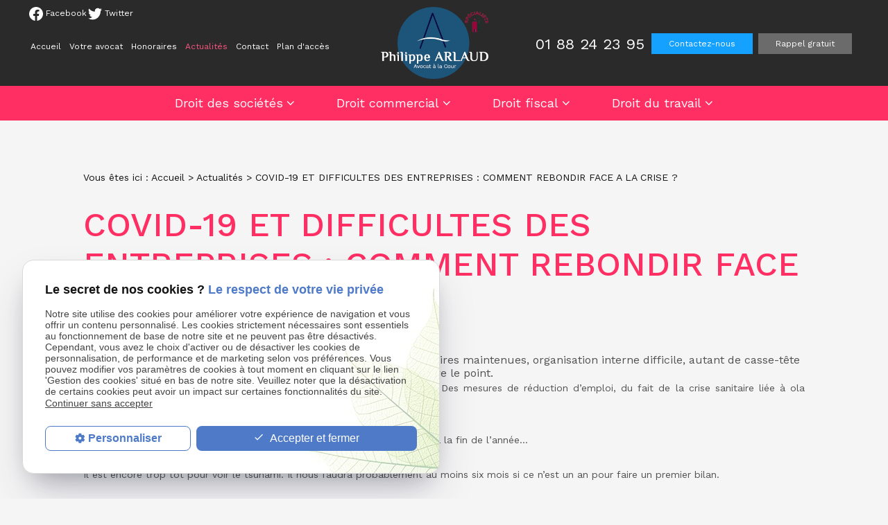

--- FILE ---
content_type: text/html; charset=UTF-8
request_url: https://www.avocat-arlaud.com/covid-19-et-difficultes-des-entreprises---comment-rebondir-face-a-la-crise---_ad130.html
body_size: 6607
content:
<!DOCTYPE html>
<html lang="fr">
	<head>
		<meta charset="UTF-8"/>
		<title>COVID-19 ET DIFFICULTES DES ENTREPRISES : COMMENT REBONDIR FACE A LA CRISE  ?  - Avocat Pantin</title>
<meta name="keywords" content="COVID-19 ET DIFFICULTES DES ENTREPRISES : COMMENT REBONDIR FACE A LA CRISE  ? " />
<meta name="description" content="La rentrée est passée mais le virus est toujours là. Mesures sanitaires maintenues, organisation interne difficile, autant de casse-tête pour les entrepreneurs.

 La rentrée, c’est souvent" />
<meta property="og:title" content="COVID-19 ET DIFFICULTES DES ENTREPRISES : COMMENT REBONDIR FACE A LA CRISE  ?  - Avocat Pantin" />
<meta property="og:type" content="article" />
<meta property="og:url" content="https://www.avocat-arlaud.com/covid-19-et-difficultes-des-entreprises---comment-rebondir-face-a-la-crise---_ad130.html" />
<meta property="og:site_name" content="avocat-arlaud.com" />
<meta property="og:description" content="La rentrée est passée mais le virus est toujours là. Mesures sanitaires maintenues, organisation interne difficile, autant de casse-tête pour les entrepreneurs.

 La rentrée, c’est souvent" />
<link rel="canonical" href="https://www.avocat-arlaud.com/covid-19-et-difficultes-des-entreprises---comment-rebondir-face-a-la-crise---_ad130.html">
		<meta name="viewport" content="initial-scale=1.0, minimum-scale=1.0, maximum-scale=1.0, width=device-width, user-scalable=no">
<link rel="apple-touch-icon" sizes="57x57" href="gifs/icons/apple-icon-57x57.png">
<link rel="apple-touch-icon" sizes="60x60" href="gifs/icons/apple-icon-60x60.png">
<link rel="apple-touch-icon" sizes="72x72" href="gifs/icons/apple-icon-72x72.png">
<link rel="apple-touch-icon" sizes="76x76" href="gifs/icons/apple-icon-76x76.png">
<link rel="apple-touch-icon" sizes="114x114" href="gifs/icons/apple-icon-114x114.png">
<link rel="apple-touch-icon" sizes="120x120" href="gifs/icons/apple-icon-120x120.png">
<link rel="apple-touch-icon" sizes="144x144" href="gifs/icons/apple-icon-144x144.png">
<link rel="apple-touch-icon" sizes="152x152" href="gifs/icons/apple-icon-152x152.png">
<link rel="apple-touch-icon" sizes="180x180" href="gifs/icons/apple-icon-180x180.png">
<!--<link rel="canonical" href="https://www.avocat-arlaud.com" />-->
<link rel="icon" type="image/png" sizes="192x192"  href="gifs/icons/android-icon-192x192.png">
<link rel="icon" type="image/png" sizes="32x32" href="gifs/icons/favicon-32x32.png">
<link rel="icon" type="image/png" sizes="96x96" href="gifs/icons/favicon-96x96.png">
<link rel="icon" type="image/png" sizes="16x16" href="gifs/icons/favicon-16x16.png">
<link rel="manifest" href="./manifest.json">
<meta name="msapplication-TileColor" content="#ffffff">
<meta name="msapplication-TileImage" content="gifs/icons/ms-icon-144x144.png">
<meta name="theme-color" content="#ffffff">
<link rel="preload stylesheet" as="style" href="https://fonts.googleapis.com/icon?family=Material+Icons">
<link rel="preload stylesheet" as="style" href="/ressources/css/thickbox.css" />
<link rel="preload stylesheet" as="style" href="/ressources/20121001/css/fancybox/jquery.fancybox.css" media="screen" />
<link rel="preload stylesheet" as="style" href="/ressources/v2.0.3/css/styleiecheck.css" media="screen" />
<link rel="preload stylesheet" as="style" href="css/style.css" media="screen" />
<link rel="preload stylesheet" as="style" type="text/css" href="css/slick.css">
<link rel="preload stylesheet" as="style" type="text/css" href="css/slick-theme.css">
<link href="https://fonts.googleapis.com/css?family=Work+Sans:100,200,300,400,500,600,700,800,900&display=swap&subset=latin-ext" rel="stylesheet">
<meta name="google-site-verification" content="ak5T0VompBYRF24_5eS5a8sukln5mjQj9pxQMBENHl8" />

			<meta name="viewport" content="initial-scale=1.0">
<meta name="google-site-verification" content="ak5T0VompBYRF24_5eS5a8sukln5mjQj9pxQMBENHl8" />
<script rel="preload" src="/ressources/20121001/js/jquery.min.js" as="script"></script>
<link rel="preload stylesheet" as="style" type="text/css" href="css/css_actualites.css" media="screen" />
<!--[if lt IE 9]>
	<script rel="preload" src="/ressources/rwd.v1.1/js/respond.min.js" as="script"></script>
<![endif]-->	</head>
	<body class="actualites-detail page-interne">
				<section id="container">
			<header>
	<span class='nav'>
		<div class="nav-left">
			<a href="/">
			<img src="gifs/logo.png" alt="Avocat droit des sociétés Pantin" class="nav-logo"/>
			</a>
		</div>
		<div class="nav-right">
			<div class="icon-menu">
				<div class="ligne"></div>
				<div class="ligne"></div>
				<div class="ligne"></div>
			</div>
		</div>
	</span>
	<section>
				<div class="header_content">
			
			<div class="header_centrage">
				
				<div class="principale">
						<div class='top_bar'><ul><li class="firstLi"><a href="/">Accueil</a></li><li class="firstLi"><a href="cabinet-avocat.php">Votre avocat</a></li><li class="firstLi"><a href="honoraires-avocat-pantin.php">Honoraires</a></li><li class="firstLi"><a class="selected" href="actualites_al.html">Actualités</a></li><li class="firstLi"><a href="contact.php">Contact</a></li><li class="firstLi"><a href="plan.php">Plan d'accès</a></li></ul></div>					</div>
				
				
				<a href="/" class="logo logo-header">
					<img src="gifs/logo.png" alt="Cabinet d'avocat d'entreprise Pantin" />
										<!--<span class="baseline"> Baseline </span>-->
				</a>
				
				
				<div class="contact_header no_mobile" itemscope>
											<span itemprop="telephone">
							<a href="tel:+33188242395" class="tel">01 88 24 23 95</a>
						</span>
										
					<p class="bouton bouton_action"><a href="contact.php">Contactez-nous</a></p>	
					
					
					<p class="bouton_action">
						<a id="btn-rappel" href="rappel-telephonique.php" data-fancybox-type="iframe" rel="lightbox2">Rappel gratuit</a>
					</p>
									</div>
				
				
				
				
			</div>
			<div class="header_topbar">
				<div class="header_centrage">
					<div class="infos_header no_mobile">
	<ul class="social-media">
		<!-- FACEBOOK -->
		<li class="facebook">
			<a rel="nofollow" href="https://www.facebook.com/Arlaud-Avocat-1010013652370609/" target="_blank">
			<svg xmlns="http://www.w3.org/2000/svg" width="20" height="20" viewBox="0 0 24 24"><path d="M24 12.07C24 5.41 18.63 0 12 0S0 5.4 0 12.07C0 18.1 4.39 23.1 10.13 24v-8.44H7.08v-3.49h3.04V9.41c0-3.02 1.8-4.7 4.54-4.7 1.31 0 2.68.24 2.68.24v2.97h-1.5c-1.5 0-1.96.93-1.96 1.89v2.26h3.32l-.53 3.5h-2.8V24C19.62 23.1 24 18.1 24 12.07"/></svg>
				Facebook
			</a>
		</li>
		<li class="twitter">
			<a rel="nofollow" href="https://twitter.com/ArlaudPhilippe" target="_blank">
			<svg xmlns="http://www.w3.org/2000/svg" width="20" height="20" viewBox="0 0 24 24"><path d="M24 4.37a9.6 9.6 0 0 1-2.83.8 5.04 5.04 0 0 0 2.17-2.8c-.95.58-2 1-3.13 1.22A4.86 4.86 0 0 0 16.61 2a4.99 4.99 0 0 0-4.79 6.2A13.87 13.87 0 0 1 1.67 2.92 5.12 5.12 0 0 0 3.2 9.67a4.82 4.82 0 0 1-2.23-.64v.07c0 2.44 1.7 4.48 3.95 4.95a4.84 4.84 0 0 1-2.22.08c.63 2.01 2.45 3.47 4.6 3.51A9.72 9.72 0 0 1 0 19.74 13.68 13.68 0 0 0 7.55 22c9.06 0 14-7.7 14-14.37v-.65c.96-.71 1.79-1.6 2.45-2.61z"/></svg>
				Twitter
			</a>
		</li>
		<!-- YOUTUBE -->	</ul>
<!--
	<a href="votre_lien_google_maps" class="adresse_header" target="_blank">
		1 rue du Pré Saint Gervais  -
		93500		PANTIN			</a>
-->
</div>					
				</div>
			</div>
		</div>
		<div class="clear_both"></div>
				<div class="principale-mobile">
			<nav class="menu"><ul><li class="firstLi sous_menu"><a href="avocat-droit-societes.php">Droit des sociétés</a><ul class="dropdown"><li class="sousLi"><a href="avocat-creation-entreprise.php">Création sociétés</a></li><li class="sousLi"><a href="secretariat-juridique.php">Secrétariat juridique</a></li></ul><li class="firstLi sous_menu"><a href="avocat-droit-commercial.php">Droit commercial</a><ul class="dropdown"><li class="sousLi"><a href="cession-fonds-commerce.php">Cession fonds de commerce</a></li><li class="sousLi"><a href="avocat-litige-commercial.php">Litiges commerciaux</a></li><li class="sousLi"><a href="redaction-contrat-pantin.php">Rédaction de contrat</a></li><li class="sousLi"><a href="avocat-recouvrement-creances.php">Recouvrement de créances</a></li><li class="sousLi"><a href="entreprise-difficulte-pantin.php">Entreprises en difficultés</a></li><li class="sousLi"><a href="avocat-bail-commercial.php">Baux commerciaux</a></li></ul><li class="firstLi sous_menu"><a href="avocat-fiscaliste-pantin.php">Droit fiscal</a><ul class="dropdown"><li class="sousLi"><a href="fiscalite-entreprises-pantin.php">Fiscalité des entreprises</a></li><li class="sousLi"><a href="avocat-fiscaliste-international.php">Fiscalité internationale</a></li><li class="sousLi"><a href="avocat-controle-fiscal.php">Assistance contrôle fiscal</a></li></ul><li class="firstLi sous_menu"><a href="avocat-droit-travail.php">Droit du travail</a><ul class="dropdown"><li class="sousLi"><a href="avocat-contrat-travail.php">Contrat de travail</a></li><li class="sousLi"><a href="avocat-licenciement-pantin.php">Licenciement</a></li><li class="sousLi"><a href="avocat-prudhommes-pantin.php">Contentieux prud'homaux</a></li><li class="sousLi"><a href="avocat-rupture-conventionnelle.php">Rupture conventionnelle</a></li></ul></ul></nav>		</div>
	</section>
</header>
<div class="sticky">
	<span class='nav'>Menu</span>
	<section>
				<div class="header_content">
				<!--<div class="header_topbar">
					<div class="header_centrage">
										
					</div>
				</div>-->
				<div class="header_centrage">
					
							<div class='top_bar'><ul><li class="firstLi"><a href="/">Accueil</a></li><li class="firstLi"><a href="cabinet-avocat.php">Votre avocat</a></li><li class="firstLi"><a href="honoraires-avocat-pantin.php">Honoraires</a></li><li class="firstLi"><a class="selected" href="actualites_al.html">Actualités</a></li><li class="firstLi"><a href="contact.php">Contact</a></li><li class="firstLi"><a href="plan.php">Plan d'accès</a></li></ul></div>					<a href="/" class="logo">
						<img src="gifs/logo.png" alt="Maître Arlaud - Avocat à Pantin" />
											</a>
					<div class="contact_header" itemscope>
													<span itemprop="telephone">
								<a href="tel:+33188242395" class="tel">01 88 24 23 95</a>
							</span>
												<p class="bouton bouton_action"><a href="contact.php">Contactez-moi</a></p>	
					
					
					<p class="bouton_action">
						<a id="btn-rappel" href="rappel-telephonique.php" data-fancybox-type="iframe" rel="lightbox2">Rappel gratuit</a>
					</p>
										</div>
			</div>
		</div>
		<div class="clear_both"></div>
		<nav class="menu"><ul><li class="firstLi sous_menu"><a href="avocat-droit-societes.php">Droit des sociétés</a><ul class="dropdown"><li class="sousLi"><a href="avocat-creation-entreprise.php">Création sociétés</a></li><li class="sousLi"><a href="secretariat-juridique.php">Secrétariat juridique</a></li></ul><li class="firstLi sous_menu"><a href="avocat-droit-commercial.php">Droit commercial</a><ul class="dropdown"><li class="sousLi"><a href="cession-fonds-commerce.php">Cession fonds de commerce</a></li><li class="sousLi"><a href="avocat-litige-commercial.php">Litiges commerciaux</a></li><li class="sousLi"><a href="redaction-contrat-pantin.php">Rédaction de contrat</a></li><li class="sousLi"><a href="avocat-recouvrement-creances.php">Recouvrement de créances</a></li><li class="sousLi"><a href="entreprise-difficulte-pantin.php">Entreprises en difficultés</a></li><li class="sousLi"><a href="avocat-bail-commercial.php">Baux commerciaux</a></li></ul><li class="firstLi sous_menu"><a href="avocat-fiscaliste-pantin.php">Droit fiscal</a><ul class="dropdown"><li class="sousLi"><a href="fiscalite-entreprises-pantin.php">Fiscalité des entreprises</a></li><li class="sousLi"><a href="avocat-fiscaliste-international.php">Fiscalité internationale</a></li><li class="sousLi"><a href="avocat-controle-fiscal.php">Assistance contrôle fiscal</a></li></ul><li class="firstLi sous_menu"><a href="avocat-droit-travail.php">Droit du travail</a><ul class="dropdown"><li class="sousLi"><a href="avocat-contrat-travail.php">Contrat de travail</a></li><li class="sousLi"><a href="avocat-licenciement-pantin.php">Licenciement</a></li><li class="sousLi"><a href="avocat-prudhommes-pantin.php">Contentieux prud'homaux</a></li><li class="sousLi"><a href="avocat-rupture-conventionnelle.php">Rupture conventionnelle</a></li></ul></ul></nav>	</section>
</div><div class="action">
    <div class="main_action">
        <div class="ligne"></div>
        <div class="ligne"></div>
    </div>
    <div class="secondary_action">
        <ul>
            <li class="item_action">
                <a href="tel:+33188242395"><i class="material-icons">phone</i></a>
            </li>
            <li class="item_action">
                <a href="contact.php"><i class="material-icons">mail</i></a>
            </li>
           <!-- <li class="item_action item_bottom">
                <a href="#"><img src="gifs/picto-facebook.png" alt=""/></a>
            </li>-->
        </ul>
    </div>
</div>			<section class="content">
				<div class="colonne_centre">
					
<div id="fil_ariane"><strong>Vous êtes ici :</strong> <a href="/">Accueil</a> &gt; <a href="actualites_al.html">Actualités</a> &gt; COVID-19 ET DIFFICULTES DES ENTREPRISES : COMMENT REBONDIR FACE A LA CRISE  ? </div>
    <h1>COVID-19 ET DIFFICULTES DES ENTREPRISES : COMMENT REBONDIR FACE A LA CRISE  ? </h1>

<div id="container_actualite_listing">
    <div class="detail_actu">
                    <span class="date_actu">Le 17 septembre 2020</span>

            
                            <div class="actualitesDetailResume">La rentrée est passée mais le virus est toujours là. Mesures sanitaires maintenues, organisation interne difficile, autant de casse-tête pour les entrepreneurs.

 La rentrée, c’est souvent l’occasion de faire le point. </div>
                        <div class="actualitesDetailContenu"><p>Beaucoup d’entreprises s’interrogent sur les restructurations à effectuer. Des mesures de réduction d’emploi, du fait de la crise sanitaire liée à ola COVID-19, vont être prises.</p>
<p>Dès l’été, le gouvernement annonçait déjà un million de chômeurs en plus à la fin de l’année…</p>
<p>Il est encore trop tôt pour voir le tsunami. Il nous faudra probablement au moins six mois si ce n’est un an pour faire un premier bilan.</p>
<p>Face à ces incertitudes, le chef d’entreprise, qu’il soit dirigeant d’une grande société ou simple commerçant ou artisan, se doit de prendre des décisions souvent douloureuses et d’anticiper.</p>
<p>Malheureusement, nous constatons dans les faits un manque de réactivité, d’autant plus grand que le dirigeant est seul face à ses responsabilités.</p>
<p>Face aux difficultés de trésorerie, au ralentissement de la conjoncture économique, il est fondamental de pouvoir se faire aider.</p>
<p>Le dirigeant, le commerçant, l’artisan ne doivent pas s’isoler. Ils doivent impérativement de faire assister par des professionnels spécialistes des difficultés des entreprises.</p>
<p>Trouver une alternative à la cessation de paiement.</p>
<p>Comprendre la procédure de sauvegarde, de mandat ad-hoc.</p>
<p><br />Savoir gérer une procédure collective. Les règles qui régissent les procédures de redressement ou de liquidation judiciaire sont complexes.<br /> </p>
<p>Face à cet environnement en évolution permanente, il convient de se protéger et de prendre conseil. Le cabinet de Philippe ARLAUD, avocat fiscaliste et commissaire aux comptes diplômé, vous assiste et vous conseille. Présent en Seine Saint Denis, il intervient en Ile de France, mais également sur tout le territoire national.</p></div>
            
        
        <div class="actualitesDetailReseauxSociaux">
            <div style="float:right;">
                            <span class="tacTwitter"></span><a href="https://twitter.com/share" class="twitter-share-button" data-via="twitter_username" data-count="none" data-dnt="true"></a>
                        </div>

            <div style="float:right;">
                                    <div class="fb-like" data-layout="button" data-action="like" data-share="false"></div>
                            </div>
            <div class="clear_both"></div>
        </div>
    </div>

            <div id="listing_calendrier_2">
            <span id="titre_listing_calendrier">Autres actualités </span>
            <ul>
                                    <li><span class="mois_listing">octobre 2023</span>
                        <ul>
                                                    <li><a href="lutte-contre-le-travail-dissimule--renforcement-des-moyens-par-l-ursaff_ad140.html">Lutte contre le travail dissimulé: renforcement des moyens par l'URSAFF</a></li>
                                                </ul>
                    </li>
                                    <li><span class="mois_listing">septembre 2023</span>
                        <ul>
                                                    <li><a href="bail-commercial--qui-doit-payer-les-taxes-locales---le-casse-tete-des-bailleurs-a-paris--93-_ad139.html">Bail commercial: Qui doit payer les taxes locales ? Le casse-tête des bailleurs à Paris (93)</a></li>
                                                    <li><a href="aide-financiere-ou-commerciale-a-une-filiale---reponse-du-conseil-d-etat_ad136.html">AIDE FINANCIERE OU COMMERCIALE A UNE FILIALE : REPONSE DU CONSEIL D'ETAT</a></li>
                                                </ul>
                    </li>
                                    <li><span class="mois_listing">avril 2021</span>
                        <ul>
                                                    <li><a href="adieu-aux-centres-de-formalites-des-entreprises---bonjour-au-guichet-unique--_ad134.html">ADIEU AUX CENTRES DE FORMALITES DES ENTREPRISES ! BONJOUR AU GUICHET UNIQUE !</a></li>
                                                </ul>
                    </li>
                                    <li><span class="mois_listing">janvier 2021</span>
                        <ul>
                                                    <li><a href="credit-d-impot-covid-19---tva-et-abandon-de-creance-de-loyer-comment-ca-marche--_ad133.html">CREDIT D'IMPOT COVID-19 : TVA ET ABANDON DE CREANCE DE LOYER COMMENT CA MARCHE ?</a></li>
                                                    <li><a href="crise-de-la-covid-19-----regime-du-nouveau-credit-d---impot-loyer_ad132.html">CRISE DE LA COVID-19 – REGIME DU NOUVEAU CREDIT D’IMPOT LOYER</a></li>
                                                    <li><a href="crise-de-la-covid-19---comment-bien-gerer-un-abandon-de-creance-de-loyer_ad131.html">CRISE DE LA COVID-19 : COMMENT BIEN GERER UN ABANDON DE CREANCE DE LOYER</a></li>
                                                </ul>
                    </li>
                                    <li><span class="mois_listing">mai 2020</span>
                        <ul>
                                                    <li><a href="les-avocats-en-action---aide-aux-entreprises-du-departement-de-la-seine-saint-denis_ad128.html">LES AVOCATS EN ACTION : AIDE AUX ENTREPRISES DU DEPARTEMENT DE LA SEINE SAINT DENIS</a></li>
                                                    <li><a href="11-mai-2020---a-j-4-du-deconfinement-on-y-est-presque---mais-que-va-t-il-se-passer--_ad125.html">11 MAI 2020 : A J-4 DU DECONFINEMENT ON Y EST PRESQUE ! MAIS QUE VA-T-IL SE PASSER ?</a></li>
                                                </ul>
                    </li>
                                    <li><span class="mois_listing">avril 2020</span>
                        <ul>
                                                    <li><a href="vision-conference-du-16-avril----rebondir-apres-le-covid-19------un-franc-succes--_ad123.html">VISION-CONFERENCE DU 16 AVRIL « REBONDIR APRES LE COVID-19 » : UN FRANC SUCCES !</a></li>
                                                </ul>
                    </li>
                            </ul>

            <a href="actualites_al.html" class="bouton" title="Voir toutes les actualités">Voir toutes les actualités</a>
        </div>
    </div>				</div>
												<div class="clear_both"></div>
			</section>
			 

	<div class="clear_both"></div>

						<div class="news-footer">
							<div class="news">
		<label for="input_newsletter" style="float:left">Inscription à la newsletter</label>
<form id="form_newsletter" enctype="application/x-www-form-urlencoded" action="#" class="newsletter_input" method="post">

<input type="text" name="input_newsletter" id="input_newsletter" value="" />

<input type="hidden" name="langue_newsletter" value="" id="langue_newsletter" />

<input type="submit" name="submit_newsletter" id="submit_newsletter" value="Inscription" class="submit_newsletter btn fluid primary" /></form><input type="button" id="js_submit" value="Ok" style="display:none" />
<span id="mess_newsletter"></span>	</div>
</div>


	<div class="clear_both"></div>
<footer>
	<section>
		<div class="footer_centrage">
			<div class="footer_logo">
				<a href="/">
					<img src="gifs/logo.png" alt="Avocat Pantin" />
					<!--<span class="baseline"> Baseline </span>-->
				</a>
			</div>
							<div class="footer_infos">
					
					<div class="tel-footer">
						<span class="titre-footer">Me contacter</span>
					<a href="tel:+33188242395" class="tel">01 88 24 23 95</a>
					</div>
					
					<div class="email-footer">
						<span class="titre-footer">Me rejoindre</span>
						<a href="https://www.google.com/maps?ll=48.890946,2.402978&z=14&t=m&hl=fr-FR&gl=US&mapclient=embed&q=1+Rue+du+Pr%C3%A9+Saint-Gervais+93500+Pantin" class="adresse_header" target="_blank">
							1 rue du Pré Saint Gervais  -
							93500							PANTIN						</a>
					</div>
					
					
				
				</div>
						<div class="footer_link">
				
				<a class="bouton_footer" href="plan-site.php">Plan du site</a>
				<a class="ML_box bouton_footer" href="/ressources/ajax/mentions_legales_box.php" data-fancybox-type="iframe">Mentions légales</a>
				<!--<a class="bouton_footer" href="politique-de-confidentialite.php">Politique de confidentialité</a>-->
				
			</div>
		</div>
	</section>
</footer>
<div class="mask"></div>
<div class="black"></div>		</section>
		<section id="IEcheck"></section>
		<script rel="preload" src="/ressources/rwd.v1.1/js/outils.js" as="script"></script>
<script rel="preload" src="/ressources/20121001/js/jquery.fancybox.js" as="script"></script>
<script rel="preload" src="/ressources/4.0.1/js/slick.min.js"></script>
<script rel="preload" src="js/scripts.js" as="script"></script>
<link href="/ressources/css/navigateurObsolete.css" rel="preload stylesheet" type="text/css" as="style"/>
<link rel="alternate" type="application/rss+xml" title="Actualités de avocat-arlaud.com" href="/rss.xml"/><script rel="preload" type="text/javascript" src="/ressources/js/tarteaucitron/tarteaucitron.js" as="script"></script>
<script rel="preload" type="text/javascript" src="/ressources/js/tarteaucitron/tarteaucitron_init.js" as="script"></script>
<script rel="preload" type="text/javascript" src="/ressources/js/navigateurObsolete.js" as="script"></script>
<script rel="preload" type="text/javascript" src="/ressources/js/newsletter.js" as="script"></script>
<script type="text/javascript">
(tarteaucitron.job = tarteaucitron.job || []).push("twitter");
</script>
<script type="text/javascript">
(tarteaucitron.job = tarteaucitron.job || []).push("googlemapssearch");
</script>
<script type="text/javascript">
(tarteaucitron.job = tarteaucitron.job || []).push("facebook");
</script>
<script type="text/javascript">
(tarteaucitron.job = tarteaucitron.job || []).push("youtube");
</script>
<script type="text/javascript">
(tarteaucitron.job = tarteaucitron.job || []).push("gcmadstorage");
</script>
<script type="text/javascript">
(tarteaucitron.job = tarteaucitron.job || []).push("gcmanalyticsstorage");
</script>
<script type="text/javascript">
(tarteaucitron.job = tarteaucitron.job || []).push("gcmpersonalization");
</script>
<script type="text/javascript">
(tarteaucitron.job = tarteaucitron.job || []).push("gcmadsuserdata");
</script>
<script type="text/javascript">
tarteaucitron.user.gtagUa = "G-M726NBV8FW";(tarteaucitron.job = tarteaucitron.job || []).push("gtag");
</script>
<script>
//This is the "Offline page" service worker

//Add this below content to your HTML page, or add the js file to your page at the very top to register service worker
if (navigator.serviceWorker.controller) {
  console.log('[PWA Builder] active service worker found, no need to register')
} else {
  //Register the ServiceWorker
  navigator.serviceWorker.register('/pwabuilder-sw.js', {
    scope: './'
  }).then(function(reg) {
    // console.log('Service worker has been registered for scope:'+ reg.scope);
  });
}

</script>	</body>
</html>


--- FILE ---
content_type: text/css
request_url: https://www.avocat-arlaud.com/css/style.css
body_size: 12807
content:
/* AXECAKE */
.none{display:none!important;}
.plan-site .col-plan .no_plan{display:none;}
.topBar .plan, .menu .plan {display:none;}
.galerie.galerie-center {display: flex;justify-content: center;align-items:center;}
.galerie-center img {margin:  auto;}
.clearBoth {clear: both;}
.sc-content p.maClasse,.sc-content div.maClasse p {padding: 5px;color: white;background-color: black;}
.clearfix:after {content: ".";display: block;clear: both;visibility: hidden;line-height: 0;height: 0;}
html,body,div,span,applet,object,iframe,h1,h2,h3,h4,h5,h6,p,blockquote,pre,a,abbr,acronym,address,big,cite,code,del,dfn,em,img,ins,kbd,q,s,samp,small,strike,strong,tt,var,b,u,i,center,dl,dt,dd,ol,ul,li,fieldset,form,label,legend,table,caption,tbody,tfoot,thead,tr,th,td,article,aside,canvas,details,embed,figure,figcaption,footer,header,hgroup,menu,nav,output,ruby,section,summary,time,mark,audio,video {margin: 0;padding: 0;border: 0;font-size: 100%;vertical-align: baseline;}

@font-face {
	font-family: 'iconic';
	font-style: normal;
	font-weight: normal;
	src: url('../fonts/iconic.eot?343431');
	src: url('../fonts/iconic.eot?343431#iefix') format('embedded-opentype'), url('../fonts/iconic.woff?343431') format('woff'), url('../fonts/iconic.ttf?343431') format('truetype'), url('../fonts/iconic.svg?343431#iconic') format('svg');
}

article,aside,details,figcaption,figure,footer,header,hgroup,menu,nav,section {display: block;}
ol,ul {list-style: none;}
blockquote,q {quotes: none;}
blockquote:before,blockquote:after,q:before,q:after {content: '';}
table {border-collapse: collapse;border-spacing: 0;}
a,.lienseo {text-decoration: none;}

input[type=submit],input[type=text],input[type=button],input[type=email],input[type=password],input[type=tel],textarea,select {
	-webkit-appearance: none;
	-moz-appearance: none;
	appearance: none;
	border-radius: 0;
}
/* FIN RESET */

/* WIDGET MON AVOCAT */

.my-service .my-picto,
.my-service .my-title {
	color: #525252!important;
}
.my-service .my-action {
	background-color: #14A1FF!important;
}
.my-service .my-action:hover {
	background-color: #fb527d!important;
}

/* LIENS BAS DE PAGE */

#liens_basdepage ul {
	margin: -4px -12px;
}
#liens_basdepage ul > li {
	margin: 0;
	padding: 4px 12px;
	font-size: .875em;
	text-align: center;
	list-style: none!important;
}


.titre_avis.title {
    display: block;
    text-align: center;
    margin-bottom: 25px;
    font-size: 2rem;
}


@media screen and (min-width: 600px) {
	#liens_basdepage ul {
		display: flex;
		flex-direction: row;
		justify-content: center;
		align-items: baseline;
		flex-wrap: wrap;
	}
	#liens_basdepage ul li {
		position: relative;
	}
	#liens_basdepage ul li:not(:last-child)::after {
		content: '|';
		position: absolute;
		right: 0;
	}
}

/* SOCIAL-MEDIA */ 
.social-media {
	padding: 0;
	width: auto;
}

.social-media li {
	display: inline-block;
	list-style: none;
	margin: 0 1px;
	border-radius: 6px;
	transition: 0.4s;
    vertical-align: top;
}

.bloc-tel-interne .titre-question span {
	display: inline-block;
}
.social-media li a {
	display: block;
    text-decoration: none;
    transition: .2s;
	padding: 0;
	font-size: .75em;
	color: #fff;
}

.social-media li a svg {
	height: 20px;
    width: 20px;
	fill: #fff;
	transition: .5s;
	vertical-align: middle;
}

/* HOVER */

.social-media li:hover {
	transform: scale(0.8);
	opacity: .5;
}

.social-media li.blanc:hover a svg {
	fill: #fff;
}

.social-media li.noir:hover a svg {
	fill: #000;
}

.social-media li.gris:hover a svg {
	fill: #cecece;
}

.sticky {
	display: none;
}

/* VIEWPORT CSS3 */
.required {
	color: red;
}
* {
	box-sizing: border-box;
}

.clear_both {
	display: block;
	clear: both;
}
.no_mobile {
	display: none;
}
.no_desktop {
	display: block;
}
.imgCenter img,
.imgRight img,
.imgLeft img {
	width: auto;
	height: auto;	
}
.imgRight {
	position: relative;
	margin: 20px auto;
	height: auto;
	display: block;
	text-align: center;
	left: 0px;
	width: 100%;
	max-width: 450px;
	}

.imgLeft {
    position: relative;
    margin: 20px auto;
    height: auto;
    display: block;
    text-align: center;
    left: 0px;
   	width: 100%;
	max-width: 450px;
}

.imgCenter {
	margin: 0 auto 10px;
	position: relative;
	width: 40.425597%;
	max-width: 300px;
	height: auto;
	display: block;
}
body {
	position: relative;
	overflow-x: hidden;
	font-family: 'Work Sans', sans-serif;
	font-size: 16px;
	color: #525252;
	background: #F5F5F5;
	
}
body.fancy-box-body {
	background: #fff;
	    font-size: 14px;

}
a {
	color: #000;
	outline: none;
}
a:focus {
	outline: none;
}
img {
	max-width: 100%;
}

h1 {
    font-size: 25px;
    color: #FF2E63;
    margin-bottom: 15px;
    font-weight: 500;
}

.index-page h1 {
  
    font-size: 35px;

}

h2 {
	margin: 0px 0 25px;
	font-size: 20px;
	color: #141414;
	font-weight: 500;
}

h2#indexh2 {
	color: #FF2E63;
	    font-size: 24px;
}

h3 {
	margin: 0px 0 25px;
	font-size: 18px;
	color: #141414;
}

.titre-relance {
	margin: 10px 21px 10px 0px !important;
	font-size: 14px !important;
	color: #141414;
	font-weight: 500;
	display: block;
	text-align: center !important;
}

#container {
	padding-top: 41px;
	max-width: 480px;
	min-width: 300px;
	overflow: hidden;
	position: relative;
	left: 0;
	-webkit-transition: all 0.3s ease-in-out;
	-moz-transition: all 0.3s ease-in-out;
	-ms-transition: all 0.3s ease-in-out;
	-o-transition: all 0.3s ease-in-out;
	transition: all 0.3s ease-in-out;
}
/* .sitePusher #container {
	left: 250px;
} */
#blocHorsLigne {
   position: relative;
   width: 100%;
   z-index: 1000 !important;
}
#paquet_telecom_bandeau {
   padding: 6px 50px 6px 0 !important;
   width: 100%;
   position: relative;
   z-index: 1000 !important;
}

/****************************************************************************** HEADER */

header {
	z-index: 100;
	position: relative;
	margin: auto;
	background: #2A2A2A;
}
header section {
	padding-top: 10px;
	clear: both;
	text-align: center;
}
.index-page header {
	min-height: 60vh;
	display: flex;
	justify-content: center;
	align-items: center;
	flex-direction: column;
}
.page-interne header, .contact-page header, .plan-site header {
    min-height: 25vh;
    background: #525252;
    display: flex;
    align-items: center;
}
.page-interne header h1, .contact-page header h1, .plan-site header h1 {
    position: relative;
    bottom: 0;
    left: 0;
    right: 0;
    color: #fff;
    text-align: center;
	margin: auto;
}
.page-interne .header_centrage, .contact-page .header_centrage, .plan-site .header_centrage {
	display: none;
}
.page-interne .colonne_centre {
	padding-top: 0;
}
.logo {
	display: inline-block;
	position: relative;
	-webkit-transition: all 0.3s ease-in-out;
	-moz-transition: all 0.3s ease-in-out;
	-ms-transition: all 0.3s ease-in-out;
	-o-transition: all 0.3s ease-in-out;
	transition: all 0.3s ease-in-out;
	margin: 10px 0;
}
.index-page .logo-header {
	overflow: hidden;
}
.index-page .logo-header * {
	transform: translateY(0px);
	transition: 1s;
}
.navScroll.index-page .logo-header * {
	transform: translateY(200%);
}
.logo:hover {
	opacity: 0.7;
}
.logo img {
	display: block;
	width: auto;
	height: auto;
	max-width: 100%;
}
.baseline {
	display: block;
	text-align: center;
}
/* CONTACT HEADER */

.contact_header a {
	text-align: center;
}
.contact_header .tel {
	font-size: 1.7em;
}
.contact_header .tel span {
	font-size: 0.72em;
}
.nav {
	background: #b1d2e8;
	display: block;
	padding: 5px 10px;
	text-align: left;
	font-size: 1.5em;
	color: #fff;
	position: fixed;
	top: 0;
	right: 0;
	left: 0;
	z-index: 100;
	display: flex;
	justify-content: space-between;
	align-items: center;
	padding: 5px 15px;
}
.nav-left {
	overflow: hidden;
}
.nav-logo {
	 max-width: 45px;
    transform: translateY(50px);
    transition: 1s;
    vertical-align: middle;
}
.navScroll .nav-logo{
	transform: translateY(0px);
}
.icon-menu {
    width: 30px;
    height: 30px;
}
.icon-menu .ligne {
    width: 100%;
    height: 3px;
    background: #fff;
    margin: 6px 0;
    border-radius: 25px;
    -webkit-transition: .5s;
    transition: .5s;
}

.icon-menu .ligne:last-child {
    width: 50%;
}

.sitePusher .icon-menu .ligne:first-child {
    -webkit-transform: rotate(50deg) translate(6px, 2px);
    transform: rotate(50deg) translate(6px, 2px);
}

.sitePusher .icon-menu .ligne:nth-child(2) {
    -webkit-transform: rotate(-47deg) translate(4px, 0px);
    transform: rotate(-47deg) translate(4px, 0px);
}

.sitePusher .icon-menu .ligne:last-child {
    opacity: 0;
}
.menu {
	display: block;
	z-index: 99;
	position: fixed;
	top: 0px;
	left: 0;
	width: 100%;
	transform: translateY(-100%);
	height: 100%;
	overflow-y: scroll;
	text-align: left;
	background: #14A1FF;
	-webkit-overflow-scrolling: touch;
	-webkit-transition: all 0.3s ease-in-out;
	-moz-transition: all 0.3s ease-in-out;
	-ms-transition: all 0.3s ease-in-out;
	-o-transition: all 0.3s ease-in-out;
	transition: all 0.3s ease-in-out;
}
.menu:before {
	content: '';
	display: block;
	width: 0%;
	height: 1px;
	background: #fff;
	position: absolute;
	top: 0;
	left: 0;
	right: 0;
	margin: 0 auto;
	z-index: 10;
	transition: width 1s .2s ease-in-out;
}
.sitePusher .menu:before {
	width: 90%;
}
.sitePusher .menu {
	transform: translateY(0%);
	top:46px;
}
.menu li {
	position: relative;
	text-align: right;
	right: 100%;
	opacity: 0;
	transition: all 0.5s;
}
.sitePusher .menu .firstLi {
	right: 10px;
	opacity: 1;
}
.sitePusher .menu.noOver .firstLi {
	right: 0%;
	display: block;
}
.dropdown li {
	right: 100%;
}
.noOver .dropdown li {
	right: 10px;
	opacity: 1;
}
.menu.ssdropdownOpen .dropdown li {
	right: -100%;
}
.menu.ssdropdownOpen .ssdropdown.pushed li {
	right: 10px;
}
.menu li.main span.derouler {
    position: absolute;
    top: 0;
    right: 0;
    padding: 0 18px;
    font: 30px/47px"iconic";
    color: #fff;
    line-height: 25px;
}
.menu li.main span.derouler:after {
	content: "\e038";
}
.menu li a {
    display: block;
    padding: 8px 15px;
    font-size: 14px;
    color: #ffffff;
    line-height: 13px;
}

/** BOTTOM NAV **/
.sitePusher .action {
	z-index: 90;
}
.action {
    position: fixed;
    width: 250px;
    height: 200px;
    bottom: 0px;
    right: -70px;
    z-index: 110;
    transition: 1s;
}
.main_action {
	position: absolute;
	top: 51%;
	transform: translateY(-50%);
	z-index: 10;
	background: #14A1FF;
	left: 0;
	right: 0;
	width: 80px;
	height: 80px;
	margin: 0 auto;
	border-radius: 50%;
	color: #fff;
	transition: .5s;
	animation: 2.5s AnimAction cubic-bezier(0.4, 0, 1, 1)infinite;
}
.main_action .ligne {
	width: 30%;
    left: 0;
    right: 0;
    margin: 0 auto;
	position: absolute;
	height: 3px;
	background: #fff;
}
.main_action .ligne:last-of-type {
	transform: rotate(90deg);
}
.secondary_action {
    position: relative;
    height: 0px;
    width: 0px;
    border-radius: 50%;
    left: 0;
    right: 0;
    margin: 0 auto;
    top: 50%;
    background: radial-gradient(rgba(20, 151, 255, 0.6),rgba(20, 151, 255, 1));
    overflow: hidden;
    opacity: 0;
    transition: .5s;
    transform: rotate(180deg);
}

.item_action {
    position: absolute;
    top: 30px;
    left: 0;
    right: 70px;
    margin: 0 auto;
    text-align: center;
}
.item_action i {
	color: #fff;
}
.item_action:nth-child(2) {
    top: 50%;
    transform: translateY(-50%);
    left: 10px;
    right: initial;
    text-align: left;
    width: 50%;
}
.item_action:nth-child(3) {
    bottom: 30px;
    top: initial;
    text-align: center;
}

.jsActionOpen .secondary_action {
	width: 180px;
	height: 180px;
	opacity: 1;
	top: 9px;
	transform: rotate(0deg);
}
.jsActionOpen .main_action {
    width: 70px;
    height: 70px;
    background: #484848;
    animation: none;
    right: 0px;
}
.main_action .ligne {
    transition: .5s;
    top: 47%;
}
.jsActionOpen .main_action .ligne {
	transform: rotate(180deg);
}
.jsActionOpen .action {
   right: -20px;
}

@keyframes AnimAction {
	0% {
        box-shadow: 0 0px 0px 0px rgba(20, 151, 255, 0), 0 0 0 0px rgba(20, 151, 255, 0);
    }
    50% {
        box-shadow: 0 0px 0px 4px rgba(20, 151, 255, 0.5), 0 0 0 7px rgba(20, 151, 255, 0.4);
    }
	100% {
		box-shadow: 0 0px 0px 8px rgba(20, 151, 255, 0), 0 0 0 14px rgba(20, 151, 255, 0);
    }
}

section.ac-image {
   z-index: 10;
}

section.ac-image img {
   z-index: -1 !important;
   margin: 0;
}

span.ac-imageDefautContent {
   z-index: -1 !important;
}
.tel { cursor: default;}

#axecake_GalerieUploadImage {
    display: block;
    min-height: 80px;
    cursor: pointer;
	 z-index: -1 !important;
}
section.ac-galerie.ac-activeWidget {
	 z-index: -1 !important;
}
section.ac-galerie {
     z-index: 10;
}

.galerie {
    display: block;
    margin: 40px 0px;
}

.galerie a:hover{
	opacity: 0.5;
}

/*.bg-header{
	width:100%;
	height: 220px;
	background-position: center;
	background-repeat: no-repeat;
	-webkit-background-size: cover;
	background-size: cover;
	overflow: hidden;
}*/


.bloc-tel-interne {
    display: block;
    text-align: center;
    padding: 32px 10px;
    margin: 20px 0px 20px 0px;
    background: #14A1FF;
    position: relative;
    z-index: 1;
}



.top-titre-question {
    font-size: 16px;
    display: block;
    color: #fff;
    margin-bottom: 10px;
}

.titre-question {
    color: #fff;
    font-size: 17px;
}

.bloc-tel-interne .tel {
    color: #fff;
    font-size: 24px;
}

.bloc-tel-interne .tel {
	cursor: default;
}

.bloc-tel-interne .tel:hover {
	color: #fff;
}

.menu ul+ul li.firstLi.last_child {
margin-bottom: 50px;
}

.index-page .news-footer {
    display: none;
}

.index-page .news-index {
	    display: block;
}

.news-index {
	    display: none;
}

 .news-footer {
    display: block;
}

.email-footer a {
    font-size: 16px;
    color: #fff;
}

.email-footer a:hover {
	opacity: 0.5;
}


.email-footer {
    margin: 20px 10px 20px 20px;
    display: block;
    vertical-align: middle;
    text-align: center;
}

.tel-footer {
    display: block;
    vertical-align: middle;
    margin: 0px 10px;
    text-align: center;
}


.titre-footer {
    display: block;
    color: #FF2E63;
    font-size: 12px;
    margin-bottom: 5px;
}

.news input::-moz-placeholder, .news textarea::-moz-placeholder {
   color: #fff;
font-size:12px;
font-family: 'Work Sans', sans-serif;

}

.news input::-webkit-input-placeholder, .news textarea::-webkit-input-placeholder {
   color: #fff;
font-size:12px;
font-family: 'Work Sans', sans-serif;

}


.encart-site li {
    display: inline-block;
    width: 240px;
    height: 320px;
    position: relative;
    vertical-align: top;
    margin: 12px !important;
    background: #fff;
    text-align: left;
}


.encart-site a {
    padding: 26px;
    display: block;
}

.encart-site a:hover {
	background:#FF2E63;
}


.encart-site a:hover .btn-prestation { color:#fff; background: url(../gifs/arrow-right.png) right no-repeat;}

.encart-site a:hover .titre-encart-bas {
color:#fff;
}




.encart-site ul {
    margin: 0px !important;
}

.encart-site {
    display: block;
    text-align: center;
    max-width: 600px;
    width: 100%;
       margin: 40px auto;
}

.btn-prestation {
    font-size: 16px;
    color: #FF2E63;
    display: block;
    margin-bottom: 194px;
    font-weight: 500;
}

.titre-encart-bas {
    font-size: 24px;
    color: #141414;
    font-weight: 500;
}

#btn-rappel {
    background: #6b6b6b;
}

#btn-rappel:hover {
	opacity: 0.5;
}


.bloc-bannier {
    width: 100%;
    height: 320px;
    position: relative;
    background: url(../gifs/img-1.png) no-repeat;
    background-size: cover;
    -ms-background-size: cover;
    -moz-background-size: cover;
    -o-background-size: cover;
    -webkit-background-size: cover;
    margin-bottom: 40px;
 
}


a.ML_box.bouton_footer {
    padding: 0px 10px;
    border-left: 1px solid #fff;
  /* border-right: 1px solid #fff;*/
}


.news-footer {
    max-width: 1032px;
    margin: 40px auto 80px auto;
    text-align: center;
    width: 90%;
}

.news-footer .news {
 
    text-align: center;
   
}

.news-footer  .news label {

    max-width: 680px;
}

@media screen and (max-width: 809px) {
	.menu li.sous_menu > a {
		padding-right: 47px;
	}
}
.menu li a.selected,
.menu li a:active,
.sousLi:hover a {
	font-weight: bold;
}
.menu li:hover > span.derouler,
.menu li.selected > span.derouler {
	color: #fff;
}
.menu ul li ul {
	display: block;
	z-index: 2;
	position: fixed;
	top: 0;
	right: 100%;
	width: 100%;
	height: 100%;
	overflow-y: visible;
	background: #14A1FF;
	-webkit-transition: all 600ms ease-in-out;
	-moz-transition: all 600ms ease-in-out;
	-ms-transition: all 600ms ease-in-out;
	-o-transition: all 600ms ease-in-out;
	transition: all 600ms ease-in-out;
	-webkit-overflow-scrolling: touch;
}

.menu ul li .dropdown.pushed li {
	right: 0%;
}
.ssdropdownOpen .dropdown.pushed, .ssdropdownOpen ul li .dropdown.pushed li{
	right: -100%;
}
.menu ul li ul.pushed {
	z-index: 3;
	right: 0%;
}
.menu ul li .ssdropdown li {
	right: 100%;
}
.ssdropdown.pushed {
	z-index: 4!important;
}
.ssdropdown.pushed li {
	right: 0%;
}
.menu .ssdropdown {
	background: #e94e1b;
	-webkit-transition: all 600ms ease-in-out;
	-moz-transition: all 600ms ease-in-out;
	-ms-transition: all 600ms ease-in-out;
	-o-transition: all 600ms ease-in-out;
	transition: all 600ms ease-in-out;
}
.menu.noOver {
	overflow: hidden;
}
.menu ul li ul li.close_menu {
	display: block;
    padding: 10px 15px;
    font-size: 1.2em;
	color: #000;
	opacity: 0.5;
	font-weight: bold;
}
.menu ul li ul.pushed li.close_menu {
	z-index: 2;
}
.menu ul li ul li.close_menu:before {
	content: "\E037";
	display: inline-block;
	margin-top: -6px;
	font: 30px/47px"iconic";
	color: #000;
	vertical-align: middle;
	margin-right: 20px;
}
/** MASK **/

.mask {
	display: block;
	z-index: -1;
	position: absolute;
	top: 0;
	right: 0;
	bottom: 0;
	left: 0;
	opacity: 0;
	background: rgba(46, 46, 46, 0.7);
	-webkit-transition: opacity 0.3s ease-in-out;
	-moz-transition: opacity 0.3s ease-in-out;
	-ms-transition: opacity 0.3s ease-in-out;
	-o-transition: opacity 0.3s ease-in-out;
	transition: opacity 0.3s ease-in-out;
	filter: progid: DXImageTransform.Microsoft.Alpha(Opacity=0);
}
.sitePusher #container {
	width: 100%;
	overflow: visible;
	    left: -252px;
}
/*
.sitePusher .mask {
	z-index: 6000;
	opacity: 1 !important;
	filter: progid: DXImageTransform.Microsoft.Alpha(enabled=false);
	position: fixed;
	left: 250px;
}*/
.sitePusher .mask:after {
	content: "\E077";
	position: absolute;
	top: 10px;
	left: 10px;
	width: 40px;
	height: 40px;
	text-align: center;
	font-family: "iconic";
	font-size: 40px;
	line-height: 40px;
	color: #fff;
}
/* TOP BAR */

.header_topbar .header_centrage {
	display: flex;
    justify-content: center;
    align-items: center;
	padding: 10px 0;
}

.top_bar {
	display: block;
	position: relative;
	width: auto;
	margin: 0;
}
.top_bar ul {
	display: none;
	text-align: right;
}
.top_bar li {
	display: inline-block;
	vertical-align: middle;
	position: relative;
}
.top_bar li a {
    display: block;
    width: auto;
    height: auto;
    padding: 5px 4px;
    font-size: 11px;
    color: #fff;
}
.top_bar li a:hover, .top_bar li a.selected {
    color: #fb547f;
}

.top_bar li.sous_menu > a:after {
	margin-left: 5px;
	content: '\e040';
	font-family: 'iconic';
	display: inline-block;
}
.top_bar li:hover ul {
	display: block;
}
.top_bar li ul {
	display: none;
	text-align: left;
	position: absolute;
	left: 0;
	top: 100%;
	width: 100%;
	background: #ff2e63;
}
.top_bar li ul li {
    display: block;
    vertical-align: middle;
    position: relative;
    left: 0px;
}
.top_bar li ul li a {
	padding: 5px;
}
.top_bar li span.derouler {
	display: none;
}
/* SLICK SLIDER */

.slider_slick {
	width: 100%;
	position: relative;
	display: none;
	z-index: 0;
}

.slider_slick .slick .slide_img {
	/* height: 500px;
	background-size: cover!important; 
	background-repeat: no-repeat;
	background-position: top center;*/
	position: relative;
}

.slick-slide img {
	margin: 0 auto;
}

.slide_container {
    position: absolute;
    width: 484px;
    z-index: 10;
    color: #fff;
    text-align: left;
    padding: 0px;
    top: 50%;
    left: 0;
    right: 0;
    margin: 0 auto;
    transform: translate(50%,-50%);
    opacity: 0;
    transition: 1s 1s;
}

.slick-active .slide_container {
	transform: translate(0,-50%);
	opacity: 1;
}

.slide_title {
	font-size: 2em;
	font-weight: bold;
}

.slide_bouton a {
	color: #fff;
	display: inline-block;
	text-align: center;
}

.sl_title {
    display: block;
    font-size: 32px;
    padding-bottom: 15px;
    margin-bottom: 15px;
    position: relative;
}
.sl_title:before {
    display: block;
	content: '';
	position: absolute;
	width: 56px;
	height: 2px;
	background: #fff;
	left: 0px;
	right: 0px;
	bottom: 0px;
	text-align: center;
	margin: auto;
}


.sl_resume {
    font-size: 16px;
    display: block;
}


.slide_bouton a:hover {
	opacity: 0.5;
}

.slider_slick .slick {
	z-index: 0;
}
.slider_slick .slick-arrow {
	display: none!important;
}
/****************************************************************************** CONTENT */

.content {
	position: relative;
	padding-top: 20px;
}
/******************************** COLONNE CENTRE */

.colonne_centre {
	position: relative;
	padding: 4vh 10px;
}
.colonne_centre p {
    margin-bottom: 25px;
    text-align: justify;
    line-height: 25px;
    font-size: 14px;
}
.colonne_centre ul {
	display: block;
	margin: 10px 0 10px 30px;
}
.colonne_centre ul li {
	margin: 5px 0;
	list-style: disc;
}
.colonne_centre a {
	color: #ff2e63;
}
.colonne_centre a:hover {
	color: #fb527d;
}
.videoWrapper {
	position: relative;

	height: 0;
	padding-top: 25px;
	padding-bottom: 56.25%;
}
.videoWrapper iframe {
	position: absolute;
	top: 0;
	left: 0;
	width: 100%;
	height: 100%;
}
.page-interne h1,.page-interne h2 {
	text-align: left;
}
.page-interne .intro, .page-interne .colonne_centre .bouton_interne, .page-interne .colonne_centre p {
	text-align: justify;
}
.page-interne .ac-doubleColonne:nth-of-type(1) .ac-colonne img {
	display: none;
}

.page-interne .ac-doubleColonne .ac-colonne img {
	display: block;
	margin: 0 auto;
}
/* ENCART */

.encart {
	width: 100%;
	text-align: center;
}
.encart a {
	display: inline-block;
	width: 30%;
}
.encart a + a {
	margin-top: 0;
	margin-left: 3.8%;
}
/* FIL ARIANE */

#fil_ariane {
	display: none;
	margin: 25px 0 32px;
	text-align: left;
	color: #141414;
	font-size: 14px;
	font-weight: 400;
}
.page-404 #fil_ariane {
	display: none;
}

.page-offline .colonne_centre {
	width: 70%;
	margin: 10vh auto;
	min-height: 40vh;
}

#fil_ariane div {
	display: inline;
}
#fil_ariane strong {
	color: #141414;
	font-size: 14px;
	font-weight: 400;
}
#fil_ariane a {
	color: #141414;
	font-size: 14px;
	font-weight: 400;
}
#fil_ariane a:hover {
	opacity: 0.5;
}
p.bouton_action {
	text-align: center;
}

.bouton_interne a {
	display: inline-block;
	padding: 12px 22px;
	vertical-align: middle;
	color: #fff!important;
	background: #ff2e63;
	width: 80%;
}

.bouton {
	display: none;
}

.bouton_action a {
	display: inline-block;
	padding: 10px 22px;
	vertical-align: middle;
	color: #fff!important;
	background: #14A1FF;
	width: 80%;
	font-size: 12px;
	margin: 0px 4px;
}
.bouton_action a:hover {
	color: #fff!important;
	background: #fb527d;
}
.bouton_devis a {
	background: #14967f;
	margin: 0 5px;
}
.bouton_devis a:hover {
	background: #0f7765;
}
p.bouton2 {
	text-align: center;
}
.bouton2 a {
	display: inline-block;
	padding: 12px 22px;
	vertical-align: middle;
	color: #fff!important;
	background: #ff2e63;
	width: 80%;
}
.bouton2 a:hover {
	color: #fff!important;
	background: #fb527d;
}

/* ENCART ACTU */

.encart_actu {
	padding: 4vh 10px;
	background: #e7e7e7;
	max-width: 1280px;
	margin: 0 auto;
	text-align: center;
}
.encart_actu div.titre_actu {
	margin-bottom: 10px;
	font-size: 1.5em;
}
.encart_actu ul li {
	width: 50%;
	margin: 0 auto 20px;
	padding: 20px;
	background: #fff;
}
.encart_actu li a {
	color: #ff2e63;
}
.encart_actu li a:hover {
	color: #fb527d;
}
/* RELANCE */

#relance {
	display: block;
	margin-top: 20px;
	padding-top: 5px;
	text-align: center;
}

#relance ul  {
	margin: 0px !important;
}

#relance ul li {
	list-style-image: none !important;
	list-style-type: none !important;
}



#relance ul li a {
	color: #141414;
	font-size: 18px;
	font-weight: 500;
}
#relance ul li a:hover {
	opacity: 0.5;
}
/* pagination actu + BDD */

.paginationControl {
	letter-spacing: normal;
	text-align: center;
}
.paginationControl a,
.paginationControl span {
	display: inline-block!important;
	padding: 3px 8px;
	color: #a7968f;;
}
.paginationControl a:hover,
.paginationControl span.selected {
	color: #fb527d;
}
.paginationControl span.disabled {
	color: #ccc;
}
.info_contact {
	margin: 20px 0;
	padding: 15px 10px;
	letter-spacing: -0.25em;
	text-align: center;
}
.block_contact .info_contact > div > div:before {
	display: block;
	width: 30px;
	width: 100%;
	margin-right: 0;
	font-family: Material Icons;
	font-size: 1.4em;
	line-height: 1.5;
	text-align: center;
}
.block_contact .info_contact > div > div.info_mail:before {
	content: '\e0e1';
}
.block_contact .info_contact > div > div.info_tel:before {
	content: '\E0CD';
}
.block_contact .info_contact > div > div.info_adresse:before {
	content: '\E0C8';
}
.block_contact .info_contact > div > div.info_horaire:before {
	content: '\E192';
}
.block_contact .info_contact > div > div.info_rdv:before {
	content: '\E88f';
}
.block_contact .info_contact > div > div.info_bus:before {
	content: '\e530';
}
.block_contact .info_contact > div > div.info_metro:before {
	content: '\e571';
}
.block_contact .info_contact > div > div.info_parking:before {
	content: '\e54f';
}
.block_contact .info_contact > div > div p {
    display: block;
    overflow: hidden;
    text-align: center;
}

.info_contact h2,
.formulaire_contact h2,
.carte h2 {
	margin-top: 0;
	margin-bottom: 20px;
	font-size: 1.23em;
}
.form_left h2 {
	margin-top: 20px;
	padding-top: 5px;
	border-top: 1px solid #ddd;
}
.info_contact p {
	margin: 0;
}
.info_contact > div {
	clear: both;
	position: relative;
	letter-spacing: normal;
}
.info_contact div + div {
	padding-top: 10px;
}
.info_contact div div + div {
	padding-top: 0;
}
.info_contact p em,
.info_contact div a.btn_contact {
	display: block;
	margin-top: 5px;
	font-style: italic;
}
.info_tel p.telephones a {
	color: #5e5e5e;
	cursor: default;
}
.info_tel p.telephones a:hover {
	color: #5e5e5e;
}
/* Formulaire */

.formulaire_contact {
	padding: 10px;
	border: 1px solid #dddddd;

}

.carte {
	margin-top: 15px;
}

.formulaire_contact .form_left,
.formulaire_contact .form_right,
.formulaire_contact h2,
.carte h2 {
	letter-spacing: normal;
}
.formulaire_contact .form_left {
	clear: both !important;
}
/* styliser la couleur des placeholders dans les inputs */

:placeholder-shown {
	color: #999;
}
::-webkit-input-placeholder {
	color: #999;
}
::-moz-placeholder {
	color: #999;
}
:-ms-input-placeholder {
	color: #999;
}
.cp_ville:after {
	content: ".";
	display: block;
	clear: both;
	visibility: hidden;
	line-height: 0;
	height: 0;
}
.cp_ville p {
	float: left;
	width: 33%;
	clear: none !important;
}
.cp_ville p + p {
	float: right;
	width: 62.958%;
}
/********************************************************** FOOTER ***/

.footer_logo {
	margin: 0 auto;
	padding-top: 15px;
}
.footer_infos {
	text-align: center;
	padding: 10px;
}
.footer_infos .tel {
	display: block;
	cursor: initial;
	font-size: 16px;
	color: #fff;
}
.sitePusher .footer_link {
	z-index: 15;
}
.footer_link {
	display: flex;
	-ms-display:flex;
	flex-direction: row;
	justify-content: center;
	align-items: center;
	padding: 10px;
	background: #FF2E63;
	position: relative;
	z-index: 150;
}

.bouton_footer {
	padding: 0px 9px;
	transition: .5s;
	text-align: center;
	color: #fff;
	font-size: 12px;
}

footer {
	background-color: #25282A;
	text-align: center;
}

footer .adresse_footer {
	display: block;
	text-align: center;
}

footer .adresse_footer:hover {
	opacity: 0.5;
}


.rappel_telephonique,
#ami_box_frame,
#newsletter_iframe {
	padding: 0 10px;
}
.rappel_telephonique {
	padding-top: 10px;
}
.rappel_telephonique h1,
#ami_box_frame h1,
#newsletter_iframe h1 {
    margin: 0;
    padding: 0;
    text-align: center;
    font-weight: normal;
    font-size: 22px;
    margin: 10px 0px;
}

.rappel_telephonique h1 {
	font-size: 16px;
}
.rappel_telephonique .logo_rappel {
	width: 100%;
	margin: 0px auto 15px auto;
	text-align: center;
	background: #2f2f2f;
	padding: 10px 0px;
}
.rappel_telephonique form {
	margin-right: 70px;
}
.rappel_telephonique form:after {
	content: url(../gifs/rappel.png);
	position: absolute;
	right: 11px;
	bottom: -15px;
	-webkit-transform: scale(0.6);
	-moz-transform: scale(0.6);
	-ms-transform: scale(0.6);
	-o-transform: scale(0.6);
	transform: scale(0.6);
	-webkit-transform-origin: 120% 7% 0;
	-moz-transform-origin: 120% 7% 0;
	transform-origin: 120% 7% 0;
	-ms-transform-origin: 120% 7% 0;
	-o-transform-origin: 120% 7% 0;
}
.logo_rappel img {
	max-width: 100%;
}
#ami_box_frame img {
	margin: 25px 0;
}
#newsletter_iframe form {
	text-align: right;
}
form.generateur p,
form.generateur div.divGenerateur,
form.generateur div.divGenerateurErreur {
	margin: 0 0 18px !important;
	padding: 0 !important;
	font-size: 1.000em !important;
	position: relative;
}
form.generateur p.erreur input,
form.generateur p.erreur textarea {
	border: 1px solid red;
}
form.generateur label,
form.formulaire label,
#newsletter_iframe div label {
	display: block;
	float: none !important;
	width: 100% !important;
	margin: 0 0 10px !important;
	padding: 0 !important;
	text-align: left !important;
	line-height: normal !important;
	color: #555555;
	    font-size: 14px;
}
form.generateur .divGenerateur label.optional {
	display: none;
}
form.generateur .noFloatingLabel {
	color: #5e5e5e;
}
.formulaire_contact p label span {
	display: inline-block;
	color: red;
}
form.generateur textarea,
form.formulaire textarea {
	height: 120px!important;
	padding-top: 10px!important;
}
form .form_left textarea {
	height: 160px;
}
/* inscription newsletter bouton radio + checkbox */

.formulaire_contact input[type='checkbox'],
.formulaire_contact input[type='radio'] {
	width: auto !important;
	margin-right: 5px;
	vertical-align: text-top;
}
.divGenerateur ul,
.divGenerateur li {
	margin: 0 !important;
	padding: 0 !important;
	list-style: none !important;
}
.divGenerateur label.optional {
	margin-bottom: 8px !important;
}
.divGenerateur li label {
	display: block;
	width: 100%;
}
/* bouton submit */

form.generateur .form_right input#field_3,
.rappel_telephonique form.generateur input#field_4 {
	max-width: 110px;
}
.divGenerateurRequired {
	margin-top: 5px;
	letter-spacing: normal;
}
/* input newsletter */

.news {
    padding: 30px 30px 20px 30px;
    text-align: left;
    background: #FF2E63;
    color: #fff;
}

.news * {
	width: 100%;
}
.news #form_newsletter input#submit_newsletter {
	display: none !important;
}
.news #form_newsletter input[type="text"] {
    width: 100%;
    background: #e82859;
    opacity: 1;
    border: 0px;
    color: #fff;
    height: 48px;
}

.news input[type=button] {
    background: #fff;
    color: #141414;
    font-size: 12px;
	    width: 100%;
	height: 48px;
}



.news label {
    float: none !important;
    display: inline-block;
    vertical-align: middle;
    font-size: 24px;
    margin-bottom: 30px;
    width: 100%;
}

.news label span {
    font-size: 16px;
    width: 100%;
    display: block;
    margin-bottom: 15px;
}

.news #form_newsletter {
	display: inline-block;
	width: 100%;
	vertical-align: middle;
	margin: 5px 0;
}
.news #mess_newsletter {
	display: block;
	margin-top: 7px;
	text-align: center;
	font-size: 0.92em;
}
.news #mess_newsletter:empty {
	margin-top: 0;
}
/* infobulle */

form.generateur p.erreur,
form.generateur div.divGenerateurErreur {
	border: none !important;
}
.divGenerateurErreur {
	display: block;
	clear: both;
}
form.generateur p.erreur label,
form.generateur div.divGenerateurErreur label {
	padding-bottom: 20px !important;
}
form.generateur p.erreur span.erreur,
form.generateur div.divGenerateurErreur span.erreur {
    background: none !important;
    color: #eb3434!important;
    display: block!important;
    font-family: arial;
    font-size: 0.77em;
    font-weight: normal!important;
    margin: 0!important;
    padding: 0!important;
    position: absolute;
    top: 20px;
}
div.valide,
div.erreur {
	position: relative;
	margin-bottom: 20px !important;
	padding: 15px !important;
	text-shadow: 1px 1px rgba(0, 0, 0, 0.1);
	letter-spacing: normal;
	color: #fff !important;
}
div.valide {
	border: 1px solid #48b151;
	background: #55c65e !important;
}
div.erreur {
	border: 1px solid #d4323d;
	background: #f3515c !important;
}
div.valide:before {
	content: '\E017';
	display: inline-block;
	font-family: 'iconic';
	font-size: 1.538em;
	vertical-align: middle;
}
div.erreur:before {
	content: '\E806';
	display: inline-block;
	font-family: 'iconic';
	font-size: 1.538em;
	vertical-align: middle;
}

div.valide p,
div.erreur p {
	display: inline-block;
	margin: 0 0 0 15px !important;
	max-width: calc(100% - 40px);
	vertical-align: middle;
}
.validation {
	display: none;
}
/* message validation / erreur CONSEILLER A UN AMI */

.errors {
	text-align: right;
	color: red;
}
form.generateur .noFloatingLabel {
	white-space: normal !important;
	height: auto !important;
}
form.generateur p img.ui-datepicker-trigger {
	vertical-align: middle;
}
/***************************************************  Style pour TOUS les inputs text submit et button de tous les formulaires du site   ***********/

input[type=password],
input[type=text],
input[type=tel],
input[type=email],
textarea:not(.mce-textbox),
select {
	display: inline-block;
	width: 100%;
	height: 35px;
	padding: 0;
	border: 1px solid #e0e0e0;
	text-indent: 10px;
	vertical-align: middle;
	background: #f7f7f7;
	border-radius: 3px;
}
input[type=password]:hover,
input[type=text]:hover,
textarea:not(.mce-textbox):hover {
	background: #fff;
}
input[type=password]:focus,
input[type=text]:focus,
input[type=email]:focus,
input[type=tel]:focus,
textarea:not(.mce-textbox):focus {
	padding: 0 10px;
	color: #555;
	background: #fff;
}
textarea:not(.mce-textbox) {
	text-indent: 0;
	padding: 5px;
	font-size: 1.000em;
	resize: none;
}
input.calendrier,
input.calendrierAvecMenu {
	width: 90%;
}
#ui-datepicker-div {
	letter-spacing: normal;
}
input[type=submit],
input[type=button] {
	display: inline-block !important;
	height: 35px;
	margin: 0;
	padding: 0 10px;
	border: none;
	vertical-align: middle;
	color: #fff;
	background: #ff2e63;
	cursor: pointer;
}
input[type=submit]:hover,
input[type=button]:hover {
	color: #fff;
	background: #fb527d;
}
.page_contact input[type=submit],
.page_contact input[type=button] {
	display: inline-block !important;
	height: inherit;
	margin: 0;
	padding: 12px 22px;
	border: none;
	vertical-align: middle;
	color: #fff;
	background: #ff2e63;
	cursor: pointer;
}
.page_contact input[type=submit]:hover,
.page_contact input[type=button]:hover {
	color: #fff;
	background: #fb527d;
}
.generateur select {
	text-indent: 5px;
	font-style: normal;
}
.generateur select option {
	padding: 2px 5px;
}
.generateur select option:hover,
.generateur select option:checked {
	-webkit-box-shadow: 0 0 10px 100px #fb527d inset;
	-moz-box-shadow: 0 0 10px 100px #fb527d inset;
	box-shadow: 0 0 10px 100px #fb527d inset;
	cursor: pointer;
}
.select-wrap {
	position: relative;
	background: #eee;
	display: block;
}
.select-wrap:after {
	position: absolute;
	right: 10px;
	top: 0;
	line-height: 35px;
	color: #818181;
	z-index: 1;
	content: '\E029';
	font-family: 'iconic';
	display: inline-block;
	vertical-align: middle;
	font-size: 1.538em;
	-webkit-transition: all 0.3s ease-in-out;
	-moz-transition: all 0.3s ease-in-out;
	-ms-transition: all 0.3s ease-in-out;
	-o-transition: all 0.3s ease-in-out;
	transition: all 0.3s ease-in-out;
}
.select-wrap select {
	background: none;
	position: relative;
	z-index: 2;
}
.select-wrap:hover,
.select-wrap:focus {
	background: #fff;
}
.select-wrap:hover:after {
	color: #1c1c1c;
}
form.generateur p.submit {
	margin: 0!important;
	text-align: right!important;
}
/************************************************   Style spÃ©cifique pour certain input / button *********************/

/* Display none sur le deuxieme submit de la popup newsletter */

#newsletter_iframe #form_newsletter + #js_submit {
	display: none!important;
}
#newsletter_iframe form {
	overflow: hidden;
	text-align: right;
}

/* CONTACT ENCART ********************************************/

.contact-tel{
	background-color: #ff2e63;
	text-align: center;
	padding: 10px;
	margin: 20px auto;
}
.contact-tel p{
	text-align: center;
	color: #fff;
	margin: 0;
}
.contact-tel a{
	color: #fff;
	font-weight: 700;
	font-size: 1.5em;
	position: relative;
}
.contact-tel a:hover{
	color: #fff!important;
}
.contact-tel a:before{
	font-family: 'iconic';
    content: "\e021";
    margin-right: 5px;
}

.page-404 .colonne_centre {
	padding: 10vh 0;
}

.img-404{
	width: 100%;

}

.title-404 {
	font-size: 5em;
    color: #e94e1b;
    font-weight: bold;
    padding: 5vh 0 0;
    text-align: center;
}

.right-404 {
	width: 90%;
    padding: 20px;
    color: #5c5c5c;
    margin: 0 auto;
}

.right-404 h2 {
	color: #fb527d;
}

.bouton-404 {
	text-align: center;
	margin: 5vh 0;
}

.bouton-404 a{
	color: white;
    background: #fb527d;
    padding: 10px 15px;
    border-radius: 25px;
    box-shadow: 0 0 5px #fb527d;
	transition: .3s;
	text-align: center;
	margin: 5vh 0;
}

.bouton-404 a:hover {
	color: #f1f1f1;
    background: #b72f00;
    box-shadow: 0 0 5px #b72f00;
}

.plan-site .colonne_centre li {
	list-style: none;
}

.plan-site .content .firstLi {
	font-weight: bold;
	margin-top: 10px;
}

.plan-site .colonne_centre .sousLi {
	margin-left: 20px;
	position: relative;
}
.plan-site .colonne_centre .sousLi:before {
	content: '';
    width: 0;
    height: 0;
    display: inline-block;
    border-top: 5px solid transparent;
    border-bottom: 5px solid transparent;
	border-left: 5px solid #ff2e63;
	margin-right: 10px;
}

.plan-site .sousSousLi {
	margin-left: 30px;
}

.title-plan {
    font-size: 1.6em;
    font-weight: bold;
    color: #5e5e5e;
    border-bottom: solid 1px #5e5e5e26;
    margin-bottom: 15px;
    padding-bottom: 15px;
}

@media screen and (max-width: 450px) {
	
	p.bouton_action {
		margin-top: 5px;
		margin-bottom: 5px;
	}
	.bouton_action a {
		padding: 13px 39px;
	}
	.page_contact form.generateur p.submit {
		text-align: center!important;
		margin-top: 5px;
		margin-bottom: 5px;
	}
	.page_contact input[type=submit],
	.page_contact input[type=button] {
		padding: 13px 39px;
	}
}

@media screen and (min-width: 400px) {
	.rappel_telephonique form {
		margin-right: 140px;
	}
	.rappel_telephonique form:after {
		-webkit-transform: scale(1);
		-moz-transform: scale(1);
		-ms-transform: scale(1);
		-o-transform: scale(1);
		transform: scale(1);
	}
	
	#newsletter_iframe #form_newsletter input[type="text"] {
		float: left !important;
		width: 73% !important;
	}
	#newsletter_iframe #form_newsletter input[type="submit"] {
		float: left !important;
		width: 25% !important;
		margin-bottom: 30px;
	}
}
@media screen and (min-width: 480px) {
	
	#container {
		max-width: 1000px;
		min-width: 480px;
	}
p.bouton_action {
    text-align: right !important;
}
	.bouton_action a, .bouton2 a, .bouton_interne a{
		width: auto;
	}
	
	/****************************************************************************** HEADER */
	/* LOGO */
	
	.logo {
		padding-left: 0px;
	}
	.info_tel p.telephones a,
	.contact_header a.tel {
		cursor: default;
		-webkit-tap-highlight-color: rgba(255, 255, 255, 0);
		outline: none;
	}
	.slider_slick {

		height: auto;
	}


	.imgLeft, .imgRight {

		}


		.imgRight {
		float: right;
		position: relative;
		margin: 0 0 10px 20px;
		max-width: 50%;
		height: auto;
	}

	.imgLeft {
		float: left;
		position: relative;
		margin: 0 20px 10px 0;
		max-width: 50%;
		height: auto;
			left: 0px;
	}

	
		
	.formulaire_contact {
		padding: 0;
		border: none;
		background: none;
	}
.form_left, .form_right {
		display: inline-block;
		width: 48.936249%;
		padding: 20px;
		border: 1px solid #dddddd;
		margin: 20px 0;
	}

	 .form_left {
		float: right;
	}
    .form_left h2 {
		border: none;
		padding-top: 0;
		margin-top: 0;
	}
	/* ville + code postal */
	.cp_ville p {
		width: 40.425597%;
	}
	.cp_ville p + p {
		width: 57.446901%;
	}
	/* CONTACT ENCART ********************************************/
	.contact-tel{
		display: none;
	}
	.news * {
		width: auto;
	}
	
	.news #form_newsletter {
    width: 100%;
}

	.footer_link {
		flex-direction: row;
	}
	
	.block_contact .info_contact > div > div p {
    display: block;
    overflow: hidden;
    text-align: center;
}
	
	

	.encart-site li {

    width: 206px;

}
	
}
@media screen and (min-width: 600px) {
	
	h1 span { display: block;}
	
		.block_contact .info_contact > div > div p {
    display: block;
    overflow: hidden;
    text-align: left;
}
	
	
	
	
	.titre-question {
    font-size: 24px;
}

	
		.page-interne header, .contact-page header, .plan-site header {

    display: block;
  
}
	
.index-page header {
		display: block;
		    min-height: 0vh;
	}
	.slider_slick {
		display: block;
	}
	.header_topbar .header_centrage {
		justify-content: center;
	}
	.action {
		display: none;
	}
	.bouton {
		display: block;
	}
	/* CONTACT HEADER */
.contact_header {
display: flex!important;
    justify-content: center;
    align-items: center;
    padding-top: 5px;
    padding-bottom: 10px;
}
	.contact_header a.tel{
		margin-right: 6px;
		font-size: 22px;
		color: #fff;
	}
	.block_contact {
		display: block;
	}
	.ac-doubleLeft,
	.ac-doubleRight,
	.ac-colonne {
		float: left;
		width: 50%;
		text-align: justify;
		padding: 0 15px;
	}
	.info_contact > div {
		display: block;
		align-items: baseline;
		flex-direction: column;
		flex-wrap: wrap;
		position: relative;
		vertical-align: top;
		text-align: left;
		    width: 48.9%;
	}
	.horaires h2, .infos_pratique h2 {
		width: 100%;
		margin: 20px 0;
	}
	.info_contact div + div {
		padding: 0;
	}
	/* ville + code postal */
	.cp_ville p {
		width: 37%;
	}
	.cp_ville p + p {
		float: right;
		width: 57.958%;
	}
	.slider_slick .slick-arrow {
    	display: block!important;
	}
	.page-interne .ac-doubleColonne:nth-of-type(1) .ac-colonne img {
		display: block;
	}
	.page-interne .content {
		transform: translateY(0);
	}
	.page-interne .colonne_centre, .index-page .colonne_centre, .contact-page .colonne_centre, .plan-site .colonne_centre {
		padding-top: 4vh;
	}
	#fil_ariane {
		display: block;
	}
	
	.page-interne header, .contact-page header, .plan-site header {
    min-height: 0vh;
    background: #2A2A2A;
}

	
	.page-interne .header_centrage, .contact-page .header_centrage, .plan-site .header_centrage {
    display: block;
}
	
	.info_contact {
    display: flex;
    justify-content: space-around;
    align-items: end;
}
	
.block_contact .info_contact > div > div:before {
    text-align: left;
}
	
	
header section {
    padding: 10px 0px 0px 0px;
}
	
	h1 {
    text-align: left;
}
	
	.header_content {
    margin-bottom: 10px;
}
	
	.form_left h2 {
    margin-top: 0px;
    padding-top: 0px;
    border-top: 0px solid #ddd;
}
	
	
	.footer_logo {

    float: left;
		margin-left: 10px;
}
	
.footer_infos {
    float: right;
    margin-right: 10px;
    margin-top: 28px;
}
	.tel-footer {
    display: inline-block;
    vertical-align: middle;
    margin: 0px 10px;
    text-align: right;
}

	.email-footer {
    margin: 20px 10px 20px 20px;
    display: inline-block;
    vertical-align: middle;
    text-align: right;
}
	
	.footer_link {
    clear: both;
}
	
	
	#listing_calendrier_2 p.bouton2 {
    display: block;
    text-align: right !important;
}
	
		.encart-site li {

    width: 240px;

}
	
	.bloc-bannier {

    right: -10px;
}

	
	.slide_container {

    width: 400px;
 
}
	
h1 {
    font-size: 48px;
  
}

.index-page h1 {
  
    font-size: 64px;

}
	
	p.intro-index {
    margin-bottom: 0px;
}
	
	
}

@media screen and (min-width: 768px) {
	
	.email-footer {
    margin: 20px 10px 20px 100px;

}
	
.contact_header {
    display: flex!important;
    justify-content: flex-end;
    align-items: center;
    padding-top: 46px;
    margin-right: 10px;
}
	

	
	.logo {
    float: left;
    margin-left: 15px;
}
	
	
	/* RELANCE */
	#relance ul li {
		display: inline-block;
	}
	
		#relance ul li + li {
			margin-left: 25px;
	}
	
	#relance ul li a {

	}
	
	
.bloc-text-encart {
    display: flex;
    margin-top: -150px;
}
	
	
	.bloc-cote-encart {
    width: 251px;
    padding-top: 200px;
    text-align: right;
}
	
.encart-site {
    display: block;
    text-align: center;
    max-width: 600px;
    width: 100%;
    margin-left: 45px;
}
	
	
	#text-news {
    display: flex;
    flex-direction: row;
    flex-wrap: wrap;
}
	
	.text-cote-news {
    display: block;
    margin-right: 10%;
    width: 50%;
}
	
.index-page .news-index {
    display: block;
    width: 40%;
}
	

	.news #form_newsletter {
    width: 100%;
}

	
	.news input[type=button] {
    background: #fff;
    color: #141414;
    font-size: 12px;
    width: 100%;
    height: 48px;
}
	
		
	.news input[type=button]:hover {
		opacity: 0.5;
}
	
.bloc-bannier {
    right: -10%;
    position: relative;
}
	
	
	
	.bloc-bannier:before {
    content: '';
    background: #FF2E63;
    height: 148px;
    width: 5000px;
    left: -4952px;
    display: block;
    position: absolute;
    bottom: 25px;
}
	
	
	#bloc-encart-index {
    margin-top: 75px;
}
	
	
	#indexh2 {
    color: #FF2E63;
    font-size: 24px;
    width: 271px;
    display: inline-block;
    position: relative;
}

	
	#indexh2:before {
    content: 'Compé- tences';
    font-weight: 900;
    color: #141414;
    position: absolute;
    z-index: -1;
    font-size: 80px;
    right: -130px;
    line-height: 90px;
    opacity: 0.04;
    top: -68px;
}
	
	.encart-site li {
    width: 200px;
}
}

@media screen and (min-width: 1000px) {
	
	.bloc-tel-interne:before {
	content: '';
	position: absolute;
	left: -5000px;
	width: 10000px;
	top: 0px;
	height: 100%;
	display: block;
	background: #14A1FF;
	z-index: -1;
}

	
		.slide_container {

    width: 484px;
 
}
	
	
	.encart-site li {
    width: 240px;
}
	
	.text-cote-news {
    display: block;
    margin-right: 10%;
    width: 60%;
}
	
.index-page .news-index {
    display: block;
    width: 30%;
}
	
	
	.logo {
    float: left;
    margin-left: 0px;
}
	
	.top_bar {
    display: block;
    position: relative;
    width: auto;
    margin: 55px 0px 0px 0px;
}
	
	.contact_header {
    display: flex!important;
    justify-content: flex-end;
    align-items: center;
    padding-top: 12px;
    margin-right: 10px;
}


	
	
	.index-page header {
		min-height: initial;
		display: block;
	}
	.page-interne header, .contact-page header, .plan-site header{
	}
	.page-interne .header_centrage, .contact-page .header_centrage, .plan-site .header_centrage {
		display: flex;
	}
	.menu {
		transform: translateY(0%);
	}
	.menu li {
		opacity: 1;
	}
	.menu li a.selected, .menu li a:hover {
		background: rgba(0, 0, 0, 0.17);
		font-weight: initial;
	}

	.menu li.sousLi a.selected, .menu li.sousLi a:hover {
		font-weight: 600;
		background: transparent;
	}
	
	.bouton {
		display: block;
	}

.info_contact {
	display: flex;
    justify-content: space-around;
    align-items: end;
}

.block_contact .info_contact > div > div:before {
	text-align: left;
}

.page-offline .colonne_centre {
	width: 40%;
}


	
	#fil_ariane {
		text-align: left;
	}
	
	.slide_container {

	}
	
	.no_mobile {
		display: inline-block;
	}

	/****************************************************************************** STICKY */
	.sticky {
		display: block;
		position: fixed;
		top:-100%;
		z-index: 100;
		width: 100%;
		background: #2A2A2A;
		transition: 0.5s;
	}
	
	.index-page .sticky .header_centrage {
    position: relative;
}
	
	
	.sticky .header_centrage {
    position: relative;
		background: #2A2A2A;
		    width: 100%;
}
	
.sticky .menu {
    margin: 0px auto 0px auto;
    background: #FF2E63;
}
	.index-page .sticky .menu {
    margin: 0px auto 0px auto;
    background: #FF2E63;
}
	
	
	
	.sticky.js-scroll {
		top: 0;
	}
	.sticky.js-scroll .header_content {
		padding-bottom: 0px;
		margin-bottom: 0px;
	}

	/****************************************************************************** BOUTON D ACTION */
	p.bouton {
		text-align: right;
	}
	/****************************************************************************** HEADER */
	header section {
		margin: auto;
		padding: 0;
	}
	
	.header_centrage {
		display: flex;
		justify-content: space-between;
	}

	.header_centrage, .footer_centrage{
		width: 100%;
		margin: 0 auto;
	}
	
	.infos_header {
		display: flex;
		justify-content: space-between;
		align-items:center;
	}
	
	.adresse_header {
		margin-left: 5px;
	}

		.adresse_header:hover {
			opacity: 0.5;
	}
	.footer_centrage {
		/* display: flex; */
		-ms-display:flex;
		/* justify-content: space-between; */
		/* align-items: center; */
	}
	
.footer_logo {
    float: left;
    margin-left: 10%;
    margin-bottom: 10px;
}
	
		.footer_logo:hover {
			opacity: 0.5;
	}
	
	.footer_link {
		/* flex-direction: column; */
		/* background: none; */
	}
	
	.bouton_footer {
		/* width: 100%; */
		/* color: #000000; */
		/* margin: 2px 0; */
		/* text-align: right; */
	}

	.bouton_footer:hover{
		opacity: 0.5;
	}
	
	.nav {
		display: none;
	}
	/****************************************************************************** Menu */
	.top_bar ul {
		display: block;
	}
	.menu {
		z-index: 3;
		clear: both;
		position: relative;
		left: auto;
		width: 100%;
		height: auto;
		margin: 0px auto 0px auto;
		overflow-y: visible;
		background: #FF2E63;
		-webkit-transition: none;
		-moz-transition: none;
		-ms-transition: none;
		-o-transition: none;
		transition: none;
	}
	
		.index-page .menu {

		margin: -63px auto 0px auto;
        background: transparent;
		
	}
	
	.index-page .menu li a {

		padding: 25px 15px;
	}
	
	
	.menu ul {
		text-align: center;
	}
	.menu li a {
    position: relative;
    font-size: 18px;
    color: #fff;
    padding: 18px 30px;
}
	/****** SI MENU HORIZONTAL ******/
	.menu li {
		display: inline-block;
		position: relative;
		border-bottom: none;
		text-align: left;
		right: auto;
	}
	.menu li.sous_menu > a:after {
		margin-left: 5px;
		content: '\e040';
		font-family: 'iconic';
		display: inline-block;
	}
	.menu li.main span.derouler {
		display: none;
	}
	.menu ul li.sous_menu .dropdown {
		display: none;
		position: absolute;
		top: auto;
		right: 0;
		left: 0;
		width: 100%;
		height: auto;
		margin: 0;
		padding: 0;
		background: #fd658b;
		transform: none;
	}
	.menu:before {
		display: none;
	}
	.menu ul li.sous_menu:hover > ul {
		display: block;
		transform: initial;
		left: -25%;
		width: 150%;
		padding: 10px;
		overflow-y: visible;
		top: auto;
		right: -25%;
		text-align: center;
	}
	.plan-site .menu ul li .dropdown li {
		right: 0;
	}
	/****** FIN MENU HORIZONTAL *****/
	/**** SI MENU VERTICAL ****/
	/*.menu li {
		display: block;
		position: relative;
		border-bottom: none;
		text-align: left;
	}

	.menu li.main span.derouler {
		display: block;
		cursor: pointer;
	}
	
	.menu li.main span.derouler:after {
		content: '\e040';
	}
	
	.menu ul li.sous_menu.openSous span.derouler:after {
		content: '\e039';
	}
	
	.menu ul li.sous_menu.selected .derouler {
		display: none;
	}

	.menu ul li.sous_menu .dropdown {
		display: none;
		position: relative;
		top: auto;
		right: 0;
		left: 0;
		-webkit-box-sizing: border-box;
		-moz-box-sizing: border-box;
		box-sizing: border-box;
		width: 100%;
		height: auto;
		margin: 0;
		padding: 10px 0;
		background: #dadada;
	}
	
	.menu ul li.sous_menu.openSous .dropdown,
	.menu ul li.sous_menu.selected .dropdown {
		display: block;
	}*/
	/****** FIN MENU VERTICAL *****/
	.menu ul li ul {
		-webkit-transition: none;
		-moz-transition: none;
		-ms-transition: none;
		-o-transition: none;
		transition: none;
	}
	.menu ul li ul li.close_menu:after {
		display: none;
	}
	.menu ul li ul li {
		display: block;
		width: auto;
		background: none !important;
		vertical-align: top;
	}
	.menu ul li ul .ssdropdown {
		background: #e94e1b;
		position: absolute;

		display: none;
		top: initial;
		right: 0;
		left: 0;
		transform: none;
		width: 100%;
	}
	.dropdown li.sous_menu:hover .ssdropdown {
		display: block;
		height: initial;
	}
	.dropdown li.sous_menu:hover .ssdropdown li a {
		padding: 5px;
	}
	.menu ul li ul li + li {
		border: none;
	}
	.menu ul li ul li.close_menu {
		display: none;
	}
	.menu li.sous_menu ul li a {
		text-align: center;
		font-size: 13px;
		padding: 15px 8px;
	}
	/* .menu ul li.sous_menu .dropdown li ul {
		display: block;
		position: relative;
		top: 0;
		right: 0;
		left: 0;
		text-align: left;
	} */
	.menu ul li ul li ul li {
		display: inline-block;
		margin-left: 12px;
	}
	.menu li.sous_menu ul li ul li a {
		padding: 2px 5px 2px 12px;
		border-bottom: none;
	}
	.menu li.sous_menu ul li ul li a:hover,
	.menu li.sous_menu ul li ul li a.selected {
		color: #fff;
	}

	
	/****************************************************************************** SLIDER BIG */

	.slider .bx-controls .bx-controls-direction {
		display: block;
	}
	.clear_both.no_mobile {
		display: block;
	}
	.no_desktop {
		display: none !important;
	}
	#container {
		padding-top: 0;
		max-width: none;
		min-width: 810px;
		left: inherit;
		-webkit-transition: none;
		-moz-transition: none;
		-ms-transition: none;
		-o-transition: none;
		transition: none;
	}
	/****************************************************************************** CONTENT */
	
	.content {
		margin: auto;
	}
	
	/******************************** COLONNE GAUCHE */
	
	.colonne_gauche {
		background: #e7e7e7;
	}
	
	.news label {
	}
	/******************************** COLONNE CENTRE */
	
	.colonne_centre {
		display: block;
		position: relative;
		width: 90%;
		padding: 0;
		margin: 0 auto;
		margin-bottom: 40px;
		max-width: 1040px;
	}
	
	.colonne_centre p {
	}
	
	.page-interne .colonne_centre p {
		text-align: justify;
	}
	
	.page-interne .colonne_centre .bouton_interne {
		text-align: right;
	}
	
	.page-interne h2 {
		margin-bottom: 30px;
		text-align: left;
	}
	
	.page-interne .intro {
		margin: 32px 0 100px;
	}
	
	.page-interne .ac-doubleColonne:nth-of-type(1) .ac-colonne_1 {
		margin-bottom: 100px;
	}
	
	/****************************************************************************** FOOTER */
	
	footer {
		padding: 0px 0;
		text-align: center;
	}

	footer section {
		margin: auto;
	}
	.adresse_footer {
		display: block;
		float: left;
	}
	.navigation {
		cursor: pointer;
		color: #000;
	}
	/* footer box */
	.black {
		display: none;
		z-index: 10;
		position: fixed;
		top: 0;
		left: 0;
		width: 100%;
		height: 100%;
		background: url(../gifs/black.png) repeat;
	}
	.close {
		display: block;
		position: absolute;
		top: -10px;
		right: -10px;
		width: 28px;
		height: 29px;
		background: url(../gifs/close.png) no-repeat;
		cursor: pointer;
	}
	#navigation_frame {
		display: none;
		z-index: 70;
		position: fixed;
		top: 20%;
		left: 50%;
		width: 770px;
		margin-left: -395px;
		padding: 10px;
		background: #fff;
	}
	#navigation_frame a {
		color: #000;
	}
	#navigation_frame a:hover {
		text-decoration: underline;
	}
	.lien_footer {
		display: table;
		width: 100%;
		border-spacing: 5px;
	}
	/* logo footer */
	#navigation_frame ul {
		display: table-cell;
	}
	#navigation_frame ul li.sousLi {
		margin-left: 3px;
		padding-left: 3px;
		border-left: 1px solid #5e5e5e;
	}
	a.logo_footer {
		display: table-cell;
		width: 200px;
		background: url(../gifs/logo.png) center/contain no-repeat;
	}
	a.logo_footer:hover {
		opacity: 0.7;
	}
	
	.page-404 .colonne_centre {
		display: flex;
		-ms-display:flex;
		justify-content: center;
		align-items: center;
	}
	.img-404, .right-404 {
		display: inline-block;
	}
	.img-404 {
		transform: translate(0px, -100px);
		position: relative;
		width: 45%;
	}
	
	.right-404 {
		width: 55%;
	}
	.title-404 {
		font-size: 15em;
		text-align: right;
	}
	.bouton-404 {
		text-align: left;
	}
	
	
	.imgRight {
		float: right;
		position: relative;
		margin: 0 -111px -20px 40px;
		max-width: 100%;
		height: auto;
		width: auto;
		left: 0px;
	}

	.imgLeft {
		float: left;
		position: relative;
		margin: -20px 110px 70px -111px;
		max-width: 100%;
		height: auto;
		width: auto;
		left: 0px;
	}
	
	.index-page .imgLeft {
    margin: 0 110px 70px -111px;
}
	
	.header_content {
    margin-bottom: 0px;
	}
	
	body:not(.index-page) .header_content {
		display: flex;
		flex-direction: column;
	}
	
	body:not(.index-page) .header_topbar {
		position: absolute;
    	width: 94%;
		top: 0;
		left: 5px;
	}
	
	body:not(.index-page) .social-media {
		display: flex;
	}

	
	.header_topbar .header_centrage {
    justify-content: space-between;
}
	
	.footer_infos {
    float: right;
    margin-right: 8%;
    margin-top: 26px;
    margin-bottom: 20px;
    padding: 0px;
}
	
		.espace-center {
    margin-top: 100px;
    display: inline-block;
}

	
	.header_centrage {
    position: relative;
    left: 0px;
    right: 0px;
    top: 0px;
    z-index: 1;
    width: 98%;
}
	
	.index-page .header_centrage {
    position: absolute;

}
	
	.bouton_action a {

    padding: 10px 12px;

}

	.index-page p.intro-index {
    float: right;
    max-width: 534px;
    width: 100%;
    text-align: right;
    padding-top: 6px;
}
	

	
	.index-page h1 {
    text-align: left;
    display: inline-block;
    position: relative;
}
	
	.index-page h1:before {
    content: 'Philippe Arlaud';
    font-weight: 700;
    color: #141414;
    position: absolute;
    z-index: -1;
    font-size: 96px;
    left: -40px;
    line-height: 94px;
    opacity: 0.04;
    top: -32px;
}
	

	
#intro-top {
    margin-top: 70px;
}
	
	
	#text-news {

    margin-bottom: 125px;
}
	
	.cadre-rouge {
    content: '';
    background: #FF2E63;
    height: 114px;
    width: 5000px;
    left: -4870px;
    display: block;
    position: absolute;
    bottom: -35px;
    z-index: 1;
}

.bloc-im-text {
    display: block;
    position: relative;
}
	
	
	.news #form_newsletter {
    width: 528px;
}
	
	.index-page .news #form_newsletter {
    width: 100%;
}
	
	.news input[type=button] {

    width: 152px;
   
}
	
	.index-page  .news input[type=button] {
    width: 100%;
}
	
	
.news-footer .news {
    padding: 40px 30px 64px 30px;
 
}
	
}
@media screen and (min-width: 960px) {
	#navigation_frame {
		width: 920px;
		margin-left: -470px;
	}
	.lien_footer {
		border-spacing: 15px;
	}
}
@media screen and (min-width: 1280px) {
	
	.bloc-bannier {
    right: -6%;
    position: relative;
    width: 1092px;
}
	
			.index-page p.intro-index {
 
max-width: 680px;
 
font-size: 16px;
}
	
		.index-page h1:before {
    content: 'Philippe Arlaud';
    font-weight: 700;
    color: #141414;
    position: absolute;
    z-index: -1;
    font-size: 128px;
    left: -130px;
    line-height: 125px;
    opacity: 0.04;
    top: -68px;
}
	
	.top_bar li a {

    padding: 5px 6px;
    font-size: 12px;

}
	
.bouton_action a {
    padding: 8px 36px;
}
	
	
	header .bouton_action a {
    padding: 8px 25px;
}
	
	
	
	.header_centrage {
    width: 94%;
}
	
	
.bloc-text-encart {
    display: flex;
    margin-top: -150px;
    margin-bottom: -95px;
}
	
	.bloc-cote-encart {
    width: 383px;
    padding-top: 200px;
    margin-left: 60px;
}
	
	.bloc-cote-encart p {
    text-align: right;
}
	
	
	
	.encart-site {
    display: block;
    text-align: center;
    max-width: 560px;
    width: 100%;
    margin: 0px 0px 0px 64px;
    position: relative;
    right: -32px;
}
	
	

	
	
	.espace-center {
    margin-top: 191px;
 
}
	
	
	/****************************************************************************** MENU FIXE */

	.header_content{
		z-index: 9999;
		width: 100%;
		background: #f3f2f2;
	}
	body:not(.index-page) header {
		width: 100%;
		display: block;
		height: auto;
	}
	body:not(.index-page) .header_content {
		width: 100%;
		display: block;
		height: auto;
		background: none;
	}
	body:not(.index-page) header .menu {
		width: 100%;
		max-width: 100%;
		margin-top: 0;
		transition: .5s;
	}
	

	#relance ul {
    margin: 0px !important;
    display: inline-block;
    vertical-align: middle;
}
	
	.text-cote-news {

    padding-top: 30px;
}
	
	.slick-slide {
		max-height: 540px;
		overflow: hidden;
	}
	
}

@media screen and (min-width: 1400px) {
	.colonne_centre {

	}
	.header_centrage, .footer_centrage{

	}
	
	.header_centrage {
		transition: .5s;
	}
}

--- FILE ---
content_type: text/css
request_url: https://www.avocat-arlaud.com/css/slick-theme.css
body_size: 691
content:
@charset "UTF-8";
/* Arrows */
.slick-prev, .slick-next {
	position: absolute;
	height: 80px;
	width: 50px;
	line-height: 0px;
	font-size: 0px;
	cursor: pointer;
	background: rgba(255,255,255,0.4);
	z-index: 1050;
	color: #fff;
	top: 50%;
	-webkit-transform: translate(0, -50%);
	-ms-transform: translate(0, -50%);
	transform: translate(0, -50%);
	padding: 0;
	border: none;
	outline: none;
	border-radius: 4px;
}
.slick-prev:hover, .slick-prev:focus, .slick-next:hover, .slick-next:focus {
	outline: none;
	background: #a5a5a5;
	color: transparent;
}
	.slick-prev:hover:before, .slick-prev:focus:before, .slick-next:hover:before, .slick-next:focus:before {
	opacity: 1;
}
.slick-prev.slick-disabled:before, .slick-next.slick-disabled:before {
	opacity: 0.25;
}
.slick-prev:before, .slick-next:before {
	font-family: "Material Icons";
	font-size: 23px;
	line-height: 1;
	color: white;
	opacity: 0.75;
	-webkit-font-smoothing: antialiased;
	-moz-osx-font-smoothing: grayscale;
}
.slick-prev {
	left: 20px;
}
[dir="rtl"] .slick-prev {
	left: auto;
	right: -25px;
}
.slick-prev:before {
	content: "\E5C4"
}
[dir="rtl"] .slick-prev:before {
	content: "\E5C4";
}
.slick-next {
	right: 20px;
}
[dir="rtl"] .slick-next {
	left: -25px;
	right: auto;
}
.slick-next:before {
	content: "\E5C8"
}
[dir="rtl"] .slick-next:before {
	content: "\E5C8";
}
/* Dots */
.slick-dotted.slick-slider {
	margin-bottom: 30px;
}
.slick-dots {
	position: absolute;
	bottom: 0;
	list-style: none;
	display: block;
	text-align: center;
	padding: 0;
	margin: 0;
	z-index: 1050;
	width: 100%;
}
.slick-dots li {
	position: relative;
	display: inline-block;
	height: 20px;
	width: 20px;
	margin: 0 5px;
	padding: 0;
	cursor: pointer;
}
.slick-dots li button {
	border: 0;
	background: transparent;
	display: block;
	height: 20px;
	width: 20px;
	outline: none;
	line-height: 0px;
	font-size: 0px;
	color: transparent;
	padding: 5px;
	cursor: pointer;
}
.slick-dots li button:hover, .slick-dots li button:focus {
	outline: none;
}
.slick-dots li button:hover:before, .slick-dots li button:focus:before {
	opacity: 1;
}
.slick-dots li button:before {
	position: absolute;
	top: 0;
	left: 0;
	content: "•";
	width: 20px;
	height: 20px;
	filter: blur(2px);
	font-size: 30px;
	line-height: 20px;
	text-align: center;
	color: white;
	opacity: 1;
	-webkit-font-smoothing: antialiased;
	-moz-osx-font-smoothing: grayscale;
}
.slick-dots li.slick-active button:before {
	color: white;
	opacity: 1;
	filter: blur(0px);
	font-size: 40px;
}


--- FILE ---
content_type: text/css
request_url: https://www.avocat-arlaud.com/css/css_actualites.css
body_size: 1566
content:
.all_cat_actu {
	display: block;
	padding-bottom: 10px;
	margin-bottom: 15px;
	border-bottom: solid 1px #e7e7e7;
}

.actualitesDetailCategories {
	margin-top: 30px;
}

.cat_actu>li {
	list-style: none;
}

/* RECHERCHER */
.recherche_actu form {
	display: block;
}

.recherche_actu label {
    display: inline-block;
    margin-bottom: 10px;
}

.recherche_actu #input_recherche_actu {
	width: 75%;
	display: inline-block
}

.recherche_actu #recherche_actu_submit {
	font-family: iconic;
	font-size: 2.1em;
}

.actualitesListingResultat {
	margin-bottom: 10px;
}

.cat_actu ul {
	margin: 0;
}

.cat_actu ul li {
	display: inline-block;
}

.colonne_centre .cat_actu ul li a {
	background: #ff2e63;
	padding: 4px 6px;
	text-decoration: none;
	color: #fff;
	border-radius: 3px;
}

.colonne_centre .cat_actu ul li a:hover {
	background: #fb527d;
	color: #fff;
}

.actualitesListingResultat {
	letter-spacing: normal;
}

.actualite_highlight {
	background: transparent !important
}

/* LISTING */
#container_actualite_listing {
	float: none;
}

.actualitesListingPhotos {
	height: 200px;
	width: 200px;
	min-width: 200px;
	margin: 0 auto 10px;
}

.actualitesListingInfos {
	padding: 0 10px;
	width: 100%;
}

.actualitesListingInfos .bouton2 {
	text-align: center !important;
	margin-top: 20px;
}

.bloc_listing_actu {
	margin-bottom: 10px;
	padding: 10px;
	border-bottom: 1px solid #e7e7e7;
	display: flex;
	justify-content: space-between;
	flex-direction: column;
	text-align: center;
}

.bloc_listing_actu:hover {
	background: #f5f5f5;
	box-shadow: 0 0 10px #dedede;
}

.bloc_listing_actu .bouton {
	margin-top: 10px;
}

.date_actu {
	color: #a9a9a9;
	display: inline-block;
	margin-right: 10px;
	margin-bottom: 10px;
	font-size: .8em;
	font-weight: bold;
}

.date_actu:before {
	font-family: 'Material Icons';
	content: 'access_time';
	vertical-align: top;
	margin-right: 5px;
	color: #a9a9a9;
}

.actualitesListingCategories {
	display: inline-block;
	font-size: .85em;
	font-weight: bold;
}

.actualitesListingCategories a {
	color: #a9a9a9;
}

.actualitesListingCategories:before {
	content: '-';
	display: inline-block;
	margin-right: 10px;
	color: #a9a9a9;
}

.nom_cat {
	color: #5e5e5e;
	font-style: italic;
}

#container_actualite_listing .titre_actu {
	display: block;
	font-size: 1.23em;
	margin: 0 0 10px;
	font-weight: bold;
}


.titre_actu::first-letter {
	text-transform: uppercase;
}

#container_actualite_listing .titre_actu:hover {
	color: #fb527d;
}

.contenu_resume {
	margin-bottom: 0 !important;
	font-size: .9em;
}

p.contenu_resume:first-letter {
	text-transform: uppercase;
}

.img_actu {
	display: block;
	overflow: hidden;
	width: 23.404293%;
	height: 100px;
	float: right;
}

.img_actu img {
	max-height: 100%;
}

/* DETAIL */
.txt15_140 {
	display: none;
}

.detail_actu,
#container_actualite_detail {
	position: relative;
	width: 100%;
	overflow: hidden;
}

.detail_actu a {
	color: #ff2e63;
}

.detail_actu a:hover {
	color: #fb527d;
}

.actualitesListingResultat {
	display: block;
}

.actualitesDetailContenu {
	letter-spacing: normal;
	margin-bottom: 10px;
}

.image_actu {
	display: block;
	overflow: hidden;
	clear: both;
	position: relative;
	width: 100%;
	margin: 20px auto;
	text-align: center;
}

.image_actu img {
	max-width: 100%;
}

.facebook {
	display: block;
	text-align: right;
}

.btn_details_media {
	width: 70px;
	display: inline-block;
	vertical-align: top;
}

#contenu_detail {
	display: block;
	margin: 15px 0;
}

/* GENERAL */
/* listing calendrier bottom */
#listing_calendrier_2 {
	margin-top: 20px;
	padding: 30px 0 10px;
	border-top: solid 1px #eee;
}

#listing_calendrier_2 .bouton {
	margin-bottom: 0;
}

#titre_listing_calendrier {
	display: block;
	font-size: 1.23em;
}

#listing_calendrier_2>ul {
	margin-left: 0 !important;
}

#listing_calendrier_2 ul li {
	list-style: none;
}

.mois_listing {
	font-size: 1em;
}

#listing_calendrier_2 ul li ul li {
	list-style-image: url(../gifs/puce.jpg) !important;
}

#listing_calendrier_2 ul li ul li a {
	text-decoration: none !important;
}

#listing_calendrier_2 ul li ul li a:hover {
	text-decoration: underline !important;
}

.actualitesDetailReseauxSociaux {
	margin-top: 30px;
}

@media screen and (min-width: 480px) {

	.recherche_actu,
	.cat_actu {
		width: 100%;
	}

	.cat_actu {
		border-bottom: solid 1px #e7e7e7;
		padding-bottom: 15px;
		margin-bottom: 10px;
	}

	.cat_actu ul p {
		margin-top: 10px;
		margin-bottom: 0;
		font-size: 0.9em;
	}

	.recherche_actu {
		display: inline-block;
	}

	.recherche_actu {
		padding-left: 1%;
	}

	.recherche_actu label {
		display: inline-block;
		width: auto
	}

	.recherche_actu #input_recherche_actu {
		width: 47%;
		display: inline-block;
		vertical-align: middle;
	}

	#container_actualite_listing .container_actualite {
		
		margin-bottom: 50px;
	}

	.colonne_journal {
		width: 100%;
		display: inline-block;
		letter-spacing: normal;
		vertical-align: top
	}

	.colonne_journal.colonne_left {
		padding: 0 5% 0 0;
	}


	.cat_actu ul li ul {
		position: absolute;
		left: 0;
	}

	.cat_actu ul li ul li+li a {
		border-bottom: 1px solid #999;
		border-left: 1px solid #999;
		border-right: 1px solid #999;
	}

	.detail_actu a {
		background: none;
		padding: 0;
	}

	.imae_actu a {
		display: block;
	}
}

@media screen and (min-width : 600px) {

	.image_actu {
		margin-bottom: 10px;
		float: right;
		width: auto;
	}

	.bloc_listing_actu {
		flex-direction: row;
		text-align: left;
	}

	.actualitesListingInfos .bouton2 {
		text-align: left;
	}

	.bloc_listing_actu:hover .titre_actu {
	    opacity: 0.5;
	}

	.actualitesListingPhotos {
		position: relative;
	}

	.actualitesListingPhotos a:before {
		content: '';
		position: absolute;
		display: block;
		width: 100%;
		height: 100%;
		background: #000;
		opacity: 0;
		transition: .5s;
	}

	.bloc_listing_actu:hover .actualitesListingPhotos a:before {
		opacity: 0.3;
	}
	.actualitesListingInfos .bouton2 {
    text-align: right !important;
    margin-top: 20px;
}
}

@media screen and (min-width: 1000px) {
	.recherche_actu #input_recherche_actu {
		width: 45%;
		display: inline-block
	}

	#contenu_detail {
		clear: none;
	}
}

--- FILE ---
content_type: application/javascript
request_url: https://www.avocat-arlaud.com/js/scripts.js
body_size: 2897
content:
var menu = false;
var menuCliqued = false;
var taille_ecran = $(window).width();
var isTouchEnable = 'ontouchstart' in document.documentElement;
var taille_changement = 1000; // Modifier ici la dimension pour le passege du menu mobile au desktop


$(document).ready(function() {
	$('#paquet_telecom_bandeau').prependTo($('#container'));
	
    // Affiche sticky menu
	$(window).scroll(function(e){
		var heightSticky = $(".sticky").height();
		var heightHeader = $("header").height();
		if($(document).scrollTop()>heightHeader - heightSticky){
			if(!isMobile.any()){
				$('.sticky').addClass('js-scroll');
				//$('header .slider').css('margin-top', tailleMenu + tailleBloc - 20);
			}
		}
		else{
			$('.sticky').removeClass('js-scroll');
		}
		
		// Ajout de la class jsScroll pour le logo dans la navbar
		if($(window).scrollTop() >= heightHeader/3) {
            $('body').addClass('navScroll')
		}
		else{
			if(!$('#container').hasClass('pushed')){ 				
				$('body').removeClass('navScroll')
				//$('header .slider').css('margin-top', auto);
			}
		}
	});

	$('.main_action').click(function () {
        $('body').toggleClass('jsActionOpen')
    })

	// Pos h1 dans le header page interne et contact
	if (!$('body').hasClass('index-page') && $(window).width()<600 && $('.axecake_delete').length <= 1) {
		$('h1').prependTo($('header'));
	}

	// Création du span autour du <select> pour la stylisation de la balise
	$('form select').wrap('<span class="select-wrap">');

	// Bloquer le lien pour le numero de telephone
	$('.tel, .info_tel p.telephones a').click(function(){
		if($(window).width()<600 && isMobile.any()){ 
			return true;
		}else{
			return false;
		}
	});

	if(!isMobile.any() || ($(window).width() > 600 && isMobile.any()) || $('body').hasClass('contact-page')) {
		$('<div id="map"></div>').insertAfter('.submit');
	};
	if($(window).width() > 600){
		$('.adresse_footer, .adresse_header').attr('href','plan.php').attr('target','_self');  //Ne pas oublier de changer plan.php si l'url est différente
	}
	
	if(taille_ecran>600){
	// SCROLL AUTOMATIQUE EN MOBILE, CONTACT ET PLAN D'ACCES
	if((isMobile.any() &&  $('.index-page').length < 1) || $('.scroll-page').length > 0){
		setTimeout(function(){
			if (taille_ecran < taille_changement) {
				heightNav = $('span.nav').outerHeight();
				$('html, body').animate({scrollTop: $('.colonne_centre').offset().top - heightNav }, 300);
			}else{
				$('html, body').animate({scrollTop: $('.colonne_centre').offset().top - heightSticky}, 300);
			}
		},100);
	}
	
	}
	
	
	if(taille_ecran>=480){
		var left = $('form .form_left').outerHeight();
		var right = $('form .form_right').outerHeight();
		if(right > left){
			$('form .form_left').outerHeight(right);
		}else{
			$('form .form_right').outerHeight(left);
		}
	}

	/************************************** Fancybox ***********************/
	$('.fancybox').fancybox();
	$('.lightbox').fancybox();
	$("a#box_ami").fancybox({	maxWidth : 370,	maxHeight : 400,	autoSize : false	});
	$("a#NL_box").fancybox({	maxWidth : 470,	maxHeight : 530,	autoSize : false	});
	$("a.ML_box").fancybox({	maxWidth : 500,	maxHeight : 700,	autoSize : false	});
	$("a.thickbox, a[rel='lightbox']").fancybox();
	$("a[rel='lightbox2']").fancybox({	maxWidth : 470,	maxHeight : 570,	autoSize : false,	arrows: false	});

	$("#input_newsletter").attr('placeholder','Entrez votre adresse mail');
	$(".news label").html('<span>Newsletter</span>Retrouvez directement dans votre boîte mail mes dernières actualités et informations.');
	$(".news input#js_submit").attr('value',"S'inscrire");
	// Configuration identique des tous les menus avec sous_menus : ul > li.sous_menu > a.main > ul.dropdown
	
	if(!$('ul li.sous_menu ul').hasClass('ssdropdown')) {
		$('ul li.sous_menu ul').addClass('dropdown');
	}
	$('ul').find('a.selected').parents('li.sous_menu').addClass('selected').find('a:first').addClass('selected');

	// ACTUALITES
	$("#recherche_actu_submit").attr('value','s').addClass('picto');
	$('.bloc_listing_actu a.bouton_actu_detail').removeClass('bouton_actu_detail').wrap('<p class="bouton2">');
	$('.encart_actu a.bouton').removeClass('bouton').wrap('<p class="bouton2">');
	$('#listing_calendrier_2 a.bouton,.encart_actu a.bouton, a.bouton_actu_detail').removeClass('bouton').wrap('<p class="bouton2">');
	$('.cat_actu ul ul').unwrap('<ul>').removeClass().addClass('drodpown_actu').show();
	// LIEN GMAPS SUR IPHONE
	if(isMobile.iOS()){
		$('a.adresse_footer.no_desktop').each(function(){
			$(this).attr('href',$(this).attr('href').replace('maps.google.com','maps.apple.com'));
		});
	}
// FIN NE PAS EFFACER
	$('.slick').slick({
	autoplay: true,
	autoplaySpeed: 4200,
	dots: false,
	draggable: true,
	fade: true,
	speed: 1000
	});

	$('.principale .top_bar > ul').addClass('topBar'); 

	// position du menu
	if (taille_ecran < taille_changement) {
		$('.principale .top_bar ul.topBar').prependTo($('.principale-mobile nav.menu'));
	}else{
		$('.principale-mobile .menu ul.topBar').prependTo($('.principale .top_bar'));
	}

	// open menu
	$('span.nav .icon-menu').click(function(){
		posPage = $(window).scrollTop();
		menu = true;
		$('body').toggleClass('sitePusher');
		$('.menu').removeClass('noOver ssdropdownOpen');
		$('.ssdropdown, .dropdown').removeClass('pushed');
	});


	// Pos des dropdown
	/*
	var TailleNav = $('nav.menu').outerHeight(true);
	var TailleHeader = $('header').outerHeight(true);
	var TailleMenu = $('span.nav').outerHeight(true);
	$('.dropdown').css({"top": -TailleNav + TailleHeader + (TailleMenu * 2.5)});

	var OffDrop = $('.dropdown').offset().top;
	var OffSsDrop = $('.ssdropdown').offset().top;
	$('.ssdropdown').css({"top": OffDrop - OffSsDrop }); */

	$('nav.menu ul li:last-child').addClass('last_child');
	createDropdown();

	// Animation menu
	var NbrMenu = $('nav.menu ul li');
	for (i = 0;i <= NbrMenu.length;i++) {
		$('nav.menu ul li:nth-of-type('+[i]+')').css({"transition-delay":" "+ (0.2+([i]*0.02)) +"s"});
	}

	if (taille_ecran > (taille_changement - 1)) {
		$('nav.menu span.derouler').addClass('navdesktop');
	}else{
		$('nav.menu span.derouler').addClass('navmobile');
	}
	$('nav.menu').on('click', '.dropdown > .close_menu', function(){
		$(this).parent().removeClass('pushed');
		$(this).parents().removeClass('openSous');
		$('.menu').removeClass('noOver');
	});
	$('nav.menu').on('click', '.ssdropdown > .close_menu', function(){
		$(this).parent().removeClass('pushed');
		$(this).parents().removeClass('openSous');
		$('.menu').removeClass('ssdropdownOpen');
	});

	// close menu
	$('.mask').click(function(){
		if (menu)
		{
			closePanelMenu();
			menu = false;
			$('html, body').animate({scrollTop: posPage }, 300);
		}
	});

	isTabletsAxe();

	$(window).resize(function () {
	taille_ecran = $(window).width();
	isTabletsAxe(); 
	createDropdown();

	if (taille_ecran < 600) {
	if (menu) {
	closePanelMenu();
	menu = false;
	} else if (!$('body').hasClass('index-page') && $('.axecake_delete').length <= 1) {
	$('h1').prependTo($('header'));
	} else if ($('body').hasClass('index-page')) {
	$('h1').prependTo($('.content .section_content:first-child .colonne_centre'));
	}	
	} else {
	if($('.ac-clearBoth').length == 0) {
	$('h1').insertAfter('.colonne_centre #fil_ariane');
	}	
	}

	if (taille_ecran < taille_changement ) {
	$('.principale .top_bar ul.topBar').prependTo($('.principale-mobile nav.menu'));
	$('nav.menu .derouler').removeClass('navdesktop').addClass('navmobile');
	}
	else {
	$('.principale-mobile .menu ul.topBar').prependTo($('.principale .top_bar'));
	$('nav.menu span.derouler').removeClass('navmobile').addClass('navdesktop');
	$('body').removeClass('sitePusher');
	$('.menu').removeClass('noOver ssdropdownOpen');
	}
	});

	$('nav.menu').on('click', 'span.derouler.navmobile', function(){
		$(this).parent().addClass('mainOpen');
		$(this).parent().find('>.dropdown').addClass('pushed');
		$('.menu').addClass('noOver');
	});
	
	$('nav.menu').on('click', 'span.derouler.navdesktop', function(){
		if($(this).siblings('.dropdown').is(':visible')){
			$(this).parent('li').removeClass('openSous');
		}else{
			$(this).parent('li').addClass('openSous');
		}
	});
	$('.dropdown .derouler').click(function(){
		$(this).parent().find('>.ssdropdown').addClass('pushed');
		$('.menu').addClass('ssdropdownOpen');
	});
});

function closePanelMenu()
{
	$('body').removeClass('sitePusher');
	$('nav.menu').find('.pushed').removeClass('pushed');
}

function isTabletsAxe()
{
	$('body').find('nav.menu ul li.main > a').click(function(e){
		var _this = $(this);
		if (isTouchEnable && taille_ecran > taille_changement)
		{
			if (menuCliqued)
			{
				if (menuCliqued != _this.attr('href'))
				{
					menuCliqued = _this.attr('href');
					return false;
				}
			} else {
				menuCliqued = _this.attr('href');
				return false;
			}
			return true;
		} else if (isTouchEnable && taille_ecran < taille_changement) {
			return true;
		}
	});
}

function createDropdown()
{
	$('nav.menu .dropdown, nav.menu .ssdropdown').each(function(){
		var _this = $(this);
		if(_this.siblings('span.derouler').length < 1){
			$(_this).prepend('<li class="close_menu">Retour</li>').parent('li').addClass('main').append('<span class="derouler"></span>');
		}
	});
}
